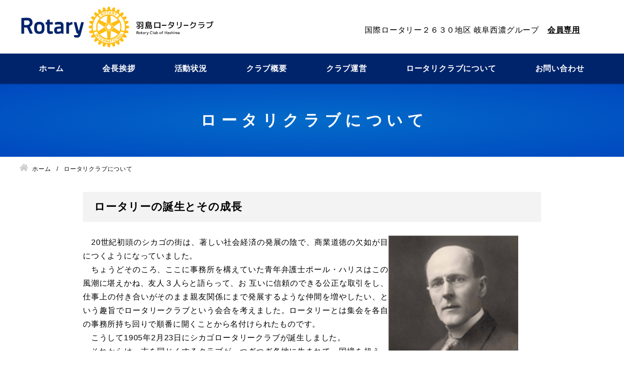

--- FILE ---
content_type: text/html; charset=UTF-8
request_url: https://hashimarc.com/rotary-club/
body_size: 12252
content:
<!DOCTYPE html>
<html lang="ja">
<head>


<!-- Global site tag (gtag.js) - Google Analytics -->
<script async src="https://www.googletagmanager.com/gtag/js?id=G-86410S1E8D"></script>
<script>
  window.dataLayer = window.dataLayer || [];
  function gtag(){dataLayer.push(arguments);}
  gtag('js', new Date());

  gtag('config', 'G-86410S1E8D');
</script><meta charset="utf-8">
<meta name="viewport" content="width=device-width, initial-scale=1.0">
<meta name="format-detection" content="telephone=no">



<meta name="description" content="">
<meta name="keywords" content="">
<meta name="thumbnail" content="https://hashimarc.com/wp-content/uploads/top002.jpg">
<meta property="og:url" content="https://hashimarc.com/rotary-club/">
<meta property="og:type" content="article">
<meta property="og:title" content="ロータリクラブについて">
<meta property="og:description" content="">
<meta property="og:site_name" content="羽島ロータリークラブ">
<meta property="og:image" content="https://hashimarc.com/wp-content/uploads/top002.jpg">
<meta property="fb:app_id" content="">
<meta property="fb:admins" content="">
<meta name="twitter:card" content="summary_large_image">
<meta name="twitter:site" content="@">
<link rel="canonical" href="https://hashimarc.com/rotary-club/">

<script data-cfasync="false" data-no-defer="1" data-no-minify="1" data-no-optimize="1">var ewww_webp_supported=!1;function check_webp_feature(A,e){var w;e=void 0!==e?e:function(){},ewww_webp_supported?e(ewww_webp_supported):((w=new Image).onload=function(){ewww_webp_supported=0<w.width&&0<w.height,e&&e(ewww_webp_supported)},w.onerror=function(){e&&e(!1)},w.src="data:image/webp;base64,"+{alpha:"UklGRkoAAABXRUJQVlA4WAoAAAAQAAAAAAAAAAAAQUxQSAwAAAARBxAR/Q9ERP8DAABWUDggGAAAABQBAJ0BKgEAAQAAAP4AAA3AAP7mtQAAAA=="}[A])}check_webp_feature("alpha");</script><script data-cfasync="false" data-no-defer="1" data-no-minify="1" data-no-optimize="1">var Arrive=function(c,w){"use strict";if(c.MutationObserver&&"undefined"!=typeof HTMLElement){var r,a=0,u=(r=HTMLElement.prototype.matches||HTMLElement.prototype.webkitMatchesSelector||HTMLElement.prototype.mozMatchesSelector||HTMLElement.prototype.msMatchesSelector,{matchesSelector:function(e,t){return e instanceof HTMLElement&&r.call(e,t)},addMethod:function(e,t,r){var a=e[t];e[t]=function(){return r.length==arguments.length?r.apply(this,arguments):"function"==typeof a?a.apply(this,arguments):void 0}},callCallbacks:function(e,t){t&&t.options.onceOnly&&1==t.firedElems.length&&(e=[e[0]]);for(var r,a=0;r=e[a];a++)r&&r.callback&&r.callback.call(r.elem,r.elem);t&&t.options.onceOnly&&1==t.firedElems.length&&t.me.unbindEventWithSelectorAndCallback.call(t.target,t.selector,t.callback)},checkChildNodesRecursively:function(e,t,r,a){for(var i,n=0;i=e[n];n++)r(i,t,a)&&a.push({callback:t.callback,elem:i}),0<i.childNodes.length&&u.checkChildNodesRecursively(i.childNodes,t,r,a)},mergeArrays:function(e,t){var r,a={};for(r in e)e.hasOwnProperty(r)&&(a[r]=e[r]);for(r in t)t.hasOwnProperty(r)&&(a[r]=t[r]);return a},toElementsArray:function(e){return e=void 0!==e&&("number"!=typeof e.length||e===c)?[e]:e}}),e=(l.prototype.addEvent=function(e,t,r,a){a={target:e,selector:t,options:r,callback:a,firedElems:[]};return this._beforeAdding&&this._beforeAdding(a),this._eventsBucket.push(a),a},l.prototype.removeEvent=function(e){for(var t,r=this._eventsBucket.length-1;t=this._eventsBucket[r];r--)e(t)&&(this._beforeRemoving&&this._beforeRemoving(t),(t=this._eventsBucket.splice(r,1))&&t.length&&(t[0].callback=null))},l.prototype.beforeAdding=function(e){this._beforeAdding=e},l.prototype.beforeRemoving=function(e){this._beforeRemoving=e},l),t=function(i,n){var o=new e,l=this,s={fireOnAttributesModification:!1};return o.beforeAdding(function(t){var e=t.target;e!==c.document&&e!==c||(e=document.getElementsByTagName("html")[0]);var r=new MutationObserver(function(e){n.call(this,e,t)}),a=i(t.options);r.observe(e,a),t.observer=r,t.me=l}),o.beforeRemoving(function(e){e.observer.disconnect()}),this.bindEvent=function(e,t,r){t=u.mergeArrays(s,t);for(var a=u.toElementsArray(this),i=0;i<a.length;i++)o.addEvent(a[i],e,t,r)},this.unbindEvent=function(){var r=u.toElementsArray(this);o.removeEvent(function(e){for(var t=0;t<r.length;t++)if(this===w||e.target===r[t])return!0;return!1})},this.unbindEventWithSelectorOrCallback=function(r){var a=u.toElementsArray(this),i=r,e="function"==typeof r?function(e){for(var t=0;t<a.length;t++)if((this===w||e.target===a[t])&&e.callback===i)return!0;return!1}:function(e){for(var t=0;t<a.length;t++)if((this===w||e.target===a[t])&&e.selector===r)return!0;return!1};o.removeEvent(e)},this.unbindEventWithSelectorAndCallback=function(r,a){var i=u.toElementsArray(this);o.removeEvent(function(e){for(var t=0;t<i.length;t++)if((this===w||e.target===i[t])&&e.selector===r&&e.callback===a)return!0;return!1})},this},i=new function(){var s={fireOnAttributesModification:!1,onceOnly:!1,existing:!1};function n(e,t,r){return!(!u.matchesSelector(e,t.selector)||(e._id===w&&(e._id=a++),-1!=t.firedElems.indexOf(e._id)))&&(t.firedElems.push(e._id),!0)}var c=(i=new t(function(e){var t={attributes:!1,childList:!0,subtree:!0};return e.fireOnAttributesModification&&(t.attributes=!0),t},function(e,i){e.forEach(function(e){var t=e.addedNodes,r=e.target,a=[];null!==t&&0<t.length?u.checkChildNodesRecursively(t,i,n,a):"attributes"===e.type&&n(r,i)&&a.push({callback:i.callback,elem:r}),u.callCallbacks(a,i)})})).bindEvent;return i.bindEvent=function(e,t,r){t=void 0===r?(r=t,s):u.mergeArrays(s,t);var a=u.toElementsArray(this);if(t.existing){for(var i=[],n=0;n<a.length;n++)for(var o=a[n].querySelectorAll(e),l=0;l<o.length;l++)i.push({callback:r,elem:o[l]});if(t.onceOnly&&i.length)return r.call(i[0].elem,i[0].elem);setTimeout(u.callCallbacks,1,i)}c.call(this,e,t,r)},i},o=new function(){var a={};function i(e,t){return u.matchesSelector(e,t.selector)}var n=(o=new t(function(){return{childList:!0,subtree:!0}},function(e,r){e.forEach(function(e){var t=e.removedNodes,e=[];null!==t&&0<t.length&&u.checkChildNodesRecursively(t,r,i,e),u.callCallbacks(e,r)})})).bindEvent;return o.bindEvent=function(e,t,r){t=void 0===r?(r=t,a):u.mergeArrays(a,t),n.call(this,e,t,r)},o};d(HTMLElement.prototype),d(NodeList.prototype),d(HTMLCollection.prototype),d(HTMLDocument.prototype),d(Window.prototype);var n={};return s(i,n,"unbindAllArrive"),s(o,n,"unbindAllLeave"),n}function l(){this._eventsBucket=[],this._beforeAdding=null,this._beforeRemoving=null}function s(e,t,r){u.addMethod(t,r,e.unbindEvent),u.addMethod(t,r,e.unbindEventWithSelectorOrCallback),u.addMethod(t,r,e.unbindEventWithSelectorAndCallback)}function d(e){e.arrive=i.bindEvent,s(i,e,"unbindArrive"),e.leave=o.bindEvent,s(o,e,"unbindLeave")}}(window,void 0),ewww_webp_supported=!1;function check_webp_feature(e,t){var r;ewww_webp_supported?t(ewww_webp_supported):((r=new Image).onload=function(){ewww_webp_supported=0<r.width&&0<r.height,t(ewww_webp_supported)},r.onerror=function(){t(!1)},r.src="data:image/webp;base64,"+{alpha:"UklGRkoAAABXRUJQVlA4WAoAAAAQAAAAAAAAAAAAQUxQSAwAAAARBxAR/Q9ERP8DAABWUDggGAAAABQBAJ0BKgEAAQAAAP4AAA3AAP7mtQAAAA==",animation:"UklGRlIAAABXRUJQVlA4WAoAAAASAAAAAAAAAAAAQU5JTQYAAAD/////AABBTk1GJgAAAAAAAAAAAAAAAAAAAGQAAABWUDhMDQAAAC8AAAAQBxAREYiI/gcA"}[e])}function ewwwLoadImages(e){if(e){for(var t=document.querySelectorAll(".batch-image img, .image-wrapper a, .ngg-pro-masonry-item a, .ngg-galleria-offscreen-seo-wrapper a"),r=0,a=t.length;r<a;r++)ewwwAttr(t[r],"data-src",t[r].getAttribute("data-webp")),ewwwAttr(t[r],"data-thumbnail",t[r].getAttribute("data-webp-thumbnail"));for(var i=document.querySelectorAll("div.woocommerce-product-gallery__image"),r=0,a=i.length;r<a;r++)ewwwAttr(i[r],"data-thumb",i[r].getAttribute("data-webp-thumb"))}for(var n=document.querySelectorAll("video"),r=0,a=n.length;r<a;r++)ewwwAttr(n[r],"poster",e?n[r].getAttribute("data-poster-webp"):n[r].getAttribute("data-poster-image"));for(var o,l=document.querySelectorAll("img.ewww_webp_lazy_load"),r=0,a=l.length;r<a;r++)e&&(ewwwAttr(l[r],"data-lazy-srcset",l[r].getAttribute("data-lazy-srcset-webp")),ewwwAttr(l[r],"data-srcset",l[r].getAttribute("data-srcset-webp")),ewwwAttr(l[r],"data-lazy-src",l[r].getAttribute("data-lazy-src-webp")),ewwwAttr(l[r],"data-src",l[r].getAttribute("data-src-webp")),ewwwAttr(l[r],"data-orig-file",l[r].getAttribute("data-webp-orig-file")),ewwwAttr(l[r],"data-medium-file",l[r].getAttribute("data-webp-medium-file")),ewwwAttr(l[r],"data-large-file",l[r].getAttribute("data-webp-large-file")),null!=(o=l[r].getAttribute("srcset"))&&!1!==o&&o.includes("R0lGOD")&&ewwwAttr(l[r],"src",l[r].getAttribute("data-lazy-src-webp"))),l[r].className=l[r].className.replace(/\bewww_webp_lazy_load\b/,"");for(var s=document.querySelectorAll(".ewww_webp"),r=0,a=s.length;r<a;r++)e?(ewwwAttr(s[r],"srcset",s[r].getAttribute("data-srcset-webp")),ewwwAttr(s[r],"src",s[r].getAttribute("data-src-webp")),ewwwAttr(s[r],"data-orig-file",s[r].getAttribute("data-webp-orig-file")),ewwwAttr(s[r],"data-medium-file",s[r].getAttribute("data-webp-medium-file")),ewwwAttr(s[r],"data-large-file",s[r].getAttribute("data-webp-large-file")),ewwwAttr(s[r],"data-large_image",s[r].getAttribute("data-webp-large_image")),ewwwAttr(s[r],"data-src",s[r].getAttribute("data-webp-src"))):(ewwwAttr(s[r],"srcset",s[r].getAttribute("data-srcset-img")),ewwwAttr(s[r],"src",s[r].getAttribute("data-src-img"))),s[r].className=s[r].className.replace(/\bewww_webp\b/,"ewww_webp_loaded");window.jQuery&&jQuery.fn.isotope&&jQuery.fn.imagesLoaded&&(jQuery(".fusion-posts-container-infinite").imagesLoaded(function(){jQuery(".fusion-posts-container-infinite").hasClass("isotope")&&jQuery(".fusion-posts-container-infinite").isotope()}),jQuery(".fusion-portfolio:not(.fusion-recent-works) .fusion-portfolio-wrapper").imagesLoaded(function(){jQuery(".fusion-portfolio:not(.fusion-recent-works) .fusion-portfolio-wrapper").isotope()}))}function ewwwWebPInit(e){ewwwLoadImages(e),ewwwNggLoadGalleries(e),document.arrive(".ewww_webp",function(){ewwwLoadImages(e)}),document.arrive(".ewww_webp_lazy_load",function(){ewwwLoadImages(e)}),document.arrive("videos",function(){ewwwLoadImages(e)}),"loading"==document.readyState?document.addEventListener("DOMContentLoaded",ewwwJSONParserInit):("undefined"!=typeof galleries&&ewwwNggParseGalleries(e),ewwwWooParseVariations(e))}function ewwwAttr(e,t,r){null!=r&&!1!==r&&e.setAttribute(t,r)}function ewwwJSONParserInit(){"undefined"!=typeof galleries&&check_webp_feature("alpha",ewwwNggParseGalleries),check_webp_feature("alpha",ewwwWooParseVariations)}function ewwwWooParseVariations(e){if(e)for(var t=document.querySelectorAll("form.variations_form"),r=0,a=t.length;r<a;r++){var i=t[r].getAttribute("data-product_variations"),n=!1;try{for(var o in i=JSON.parse(i))void 0!==i[o]&&void 0!==i[o].image&&(void 0!==i[o].image.src_webp&&(i[o].image.src=i[o].image.src_webp,n=!0),void 0!==i[o].image.srcset_webp&&(i[o].image.srcset=i[o].image.srcset_webp,n=!0),void 0!==i[o].image.full_src_webp&&(i[o].image.full_src=i[o].image.full_src_webp,n=!0),void 0!==i[o].image.gallery_thumbnail_src_webp&&(i[o].image.gallery_thumbnail_src=i[o].image.gallery_thumbnail_src_webp,n=!0),void 0!==i[o].image.thumb_src_webp&&(i[o].image.thumb_src=i[o].image.thumb_src_webp,n=!0));n&&ewwwAttr(t[r],"data-product_variations",JSON.stringify(i))}catch(e){}}}function ewwwNggParseGalleries(e){if(e)for(var t in galleries){var r=galleries[t];galleries[t].images_list=ewwwNggParseImageList(r.images_list)}}function ewwwNggLoadGalleries(e){e&&document.addEventListener("ngg.galleria.themeadded",function(e,t){window.ngg_galleria._create_backup=window.ngg_galleria.create,window.ngg_galleria.create=function(e,t){var r=$(e).data("id");return galleries["gallery_"+r].images_list=ewwwNggParseImageList(galleries["gallery_"+r].images_list),window.ngg_galleria._create_backup(e,t)}})}function ewwwNggParseImageList(e){for(var t in e){var r=e[t];if(void 0!==r["image-webp"]&&(e[t].image=r["image-webp"],delete e[t]["image-webp"]),void 0!==r["thumb-webp"]&&(e[t].thumb=r["thumb-webp"],delete e[t]["thumb-webp"]),void 0!==r.full_image_webp&&(e[t].full_image=r.full_image_webp,delete e[t].full_image_webp),void 0!==r.srcsets)for(var a in r.srcsets)nggSrcset=r.srcsets[a],void 0!==r.srcsets[a+"-webp"]&&(e[t].srcsets[a]=r.srcsets[a+"-webp"],delete e[t].srcsets[a+"-webp"]);if(void 0!==r.full_srcsets)for(var i in r.full_srcsets)nggFSrcset=r.full_srcsets[i],void 0!==r.full_srcsets[i+"-webp"]&&(e[t].full_srcsets[i]=r.full_srcsets[i+"-webp"],delete e[t].full_srcsets[i+"-webp"])}return e}check_webp_feature("alpha",ewwwWebPInit);</script>
		<!-- All in One SEO 4.8.9 - aioseo.com -->
		<title>ロータリクラブについて | 羽島ロータリークラブ</title>
	<meta name="robots" content="max-image-preview:large" />
	<link rel="canonical" href="https://hashimarc.com/rotary-club/" />
	<meta name="generator" content="All in One SEO (AIOSEO) 4.8.9" />
		<meta property="og:locale" content="ja_JP" />
		<meta property="og:site_name" content="羽島ロータリークラブ |" />
		<meta property="og:type" content="article" />
		<meta property="og:title" content="ロータリクラブについて | 羽島ロータリークラブ" />
		<meta property="og:url" content="https://hashimarc.com/rotary-club/" />
		<meta property="article:published_time" content="2021-10-19T00:18:48+00:00" />
		<meta property="article:modified_time" content="2022-02-01T07:45:03+00:00" />
		<meta name="twitter:card" content="summary" />
		<meta name="twitter:title" content="ロータリクラブについて | 羽島ロータリークラブ" />
		<script type="application/ld+json" class="aioseo-schema">
			{"@context":"https:\/\/schema.org","@graph":[{"@type":"BreadcrumbList","@id":"https:\/\/hashimarc.com\/rotary-club\/#breadcrumblist","itemListElement":[{"@type":"ListItem","@id":"https:\/\/hashimarc.com#listItem","position":1,"name":"\u30db\u30fc\u30e0","item":"https:\/\/hashimarc.com","nextItem":{"@type":"ListItem","@id":"https:\/\/hashimarc.com\/rotary-club\/#listItem","name":"\u30ed\u30fc\u30bf\u30ea\u30af\u30e9\u30d6\u306b\u3064\u3044\u3066"}},{"@type":"ListItem","@id":"https:\/\/hashimarc.com\/rotary-club\/#listItem","position":2,"name":"\u30ed\u30fc\u30bf\u30ea\u30af\u30e9\u30d6\u306b\u3064\u3044\u3066","previousItem":{"@type":"ListItem","@id":"https:\/\/hashimarc.com#listItem","name":"\u30db\u30fc\u30e0"}}]},{"@type":"Organization","@id":"https:\/\/hashimarc.com\/#organization","name":"\u7fbd\u5cf6\u30ed\u30fc\u30bf\u30ea\u30fc\u30af\u30e9\u30d6","url":"https:\/\/hashimarc.com\/"},{"@type":"WebPage","@id":"https:\/\/hashimarc.com\/rotary-club\/#webpage","url":"https:\/\/hashimarc.com\/rotary-club\/","name":"\u30ed\u30fc\u30bf\u30ea\u30af\u30e9\u30d6\u306b\u3064\u3044\u3066 | \u7fbd\u5cf6\u30ed\u30fc\u30bf\u30ea\u30fc\u30af\u30e9\u30d6","inLanguage":"ja","isPartOf":{"@id":"https:\/\/hashimarc.com\/#website"},"breadcrumb":{"@id":"https:\/\/hashimarc.com\/rotary-club\/#breadcrumblist"},"datePublished":"2021-10-19T09:18:48+09:00","dateModified":"2022-02-01T16:45:03+09:00"},{"@type":"WebSite","@id":"https:\/\/hashimarc.com\/#website","url":"https:\/\/hashimarc.com\/","name":"\u7fbd\u5cf6\u30ed\u30fc\u30bf\u30ea\u30fc\u30af\u30e9\u30d6","inLanguage":"ja","publisher":{"@id":"https:\/\/hashimarc.com\/#organization"}}]}
		</script>
		<!-- All in One SEO -->

<link rel='stylesheet' id='wp-block-library-css' href='https://hashimarc.com/wp-includes/css/dist/block-library/style.min.css' type='text/css' media='all'>
<style id='classic-theme-styles-inline-css' type='text/css'>
/*! This file is auto-generated */
.wp-block-button__link{color:#fff;background-color:#32373c;border-radius:9999px;box-shadow:none;text-decoration:none;padding:calc(.667em + 2px) calc(1.333em + 2px);font-size:1.125em}.wp-block-file__button{background:#32373c;color:#fff;text-decoration:none}
</style>
<style id='global-styles-inline-css' type='text/css'>
:root{--wp--preset--aspect-ratio--square: 1;--wp--preset--aspect-ratio--4-3: 4/3;--wp--preset--aspect-ratio--3-4: 3/4;--wp--preset--aspect-ratio--3-2: 3/2;--wp--preset--aspect-ratio--2-3: 2/3;--wp--preset--aspect-ratio--16-9: 16/9;--wp--preset--aspect-ratio--9-16: 9/16;--wp--preset--color--black: #000000;--wp--preset--color--cyan-bluish-gray: #abb8c3;--wp--preset--color--white: #ffffff;--wp--preset--color--pale-pink: #f78da7;--wp--preset--color--vivid-red: #cf2e2e;--wp--preset--color--luminous-vivid-orange: #ff6900;--wp--preset--color--luminous-vivid-amber: #fcb900;--wp--preset--color--light-green-cyan: #7bdcb5;--wp--preset--color--vivid-green-cyan: #00d084;--wp--preset--color--pale-cyan-blue: #8ed1fc;--wp--preset--color--vivid-cyan-blue: #0693e3;--wp--preset--color--vivid-purple: #9b51e0;--wp--preset--gradient--vivid-cyan-blue-to-vivid-purple: linear-gradient(135deg,rgba(6,147,227,1) 0%,rgb(155,81,224) 100%);--wp--preset--gradient--light-green-cyan-to-vivid-green-cyan: linear-gradient(135deg,rgb(122,220,180) 0%,rgb(0,208,130) 100%);--wp--preset--gradient--luminous-vivid-amber-to-luminous-vivid-orange: linear-gradient(135deg,rgba(252,185,0,1) 0%,rgba(255,105,0,1) 100%);--wp--preset--gradient--luminous-vivid-orange-to-vivid-red: linear-gradient(135deg,rgba(255,105,0,1) 0%,rgb(207,46,46) 100%);--wp--preset--gradient--very-light-gray-to-cyan-bluish-gray: linear-gradient(135deg,rgb(238,238,238) 0%,rgb(169,184,195) 100%);--wp--preset--gradient--cool-to-warm-spectrum: linear-gradient(135deg,rgb(74,234,220) 0%,rgb(151,120,209) 20%,rgb(207,42,186) 40%,rgb(238,44,130) 60%,rgb(251,105,98) 80%,rgb(254,248,76) 100%);--wp--preset--gradient--blush-light-purple: linear-gradient(135deg,rgb(255,206,236) 0%,rgb(152,150,240) 100%);--wp--preset--gradient--blush-bordeaux: linear-gradient(135deg,rgb(254,205,165) 0%,rgb(254,45,45) 50%,rgb(107,0,62) 100%);--wp--preset--gradient--luminous-dusk: linear-gradient(135deg,rgb(255,203,112) 0%,rgb(199,81,192) 50%,rgb(65,88,208) 100%);--wp--preset--gradient--pale-ocean: linear-gradient(135deg,rgb(255,245,203) 0%,rgb(182,227,212) 50%,rgb(51,167,181) 100%);--wp--preset--gradient--electric-grass: linear-gradient(135deg,rgb(202,248,128) 0%,rgb(113,206,126) 100%);--wp--preset--gradient--midnight: linear-gradient(135deg,rgb(2,3,129) 0%,rgb(40,116,252) 100%);--wp--preset--font-size--small: 13px;--wp--preset--font-size--medium: 20px;--wp--preset--font-size--large: 36px;--wp--preset--font-size--x-large: 42px;--wp--preset--spacing--20: 0.44rem;--wp--preset--spacing--30: 0.67rem;--wp--preset--spacing--40: 1rem;--wp--preset--spacing--50: 1.5rem;--wp--preset--spacing--60: 2.25rem;--wp--preset--spacing--70: 3.38rem;--wp--preset--spacing--80: 5.06rem;--wp--preset--shadow--natural: 6px 6px 9px rgba(0, 0, 0, 0.2);--wp--preset--shadow--deep: 12px 12px 50px rgba(0, 0, 0, 0.4);--wp--preset--shadow--sharp: 6px 6px 0px rgba(0, 0, 0, 0.2);--wp--preset--shadow--outlined: 6px 6px 0px -3px rgba(255, 255, 255, 1), 6px 6px rgba(0, 0, 0, 1);--wp--preset--shadow--crisp: 6px 6px 0px rgba(0, 0, 0, 1);}:where(.is-layout-flex){gap: 0.5em;}:where(.is-layout-grid){gap: 0.5em;}body .is-layout-flex{display: flex;}.is-layout-flex{flex-wrap: wrap;align-items: center;}.is-layout-flex > :is(*, div){margin: 0;}body .is-layout-grid{display: grid;}.is-layout-grid > :is(*, div){margin: 0;}:where(.wp-block-columns.is-layout-flex){gap: 2em;}:where(.wp-block-columns.is-layout-grid){gap: 2em;}:where(.wp-block-post-template.is-layout-flex){gap: 1.25em;}:where(.wp-block-post-template.is-layout-grid){gap: 1.25em;}.has-black-color{color: var(--wp--preset--color--black) !important;}.has-cyan-bluish-gray-color{color: var(--wp--preset--color--cyan-bluish-gray) !important;}.has-white-color{color: var(--wp--preset--color--white) !important;}.has-pale-pink-color{color: var(--wp--preset--color--pale-pink) !important;}.has-vivid-red-color{color: var(--wp--preset--color--vivid-red) !important;}.has-luminous-vivid-orange-color{color: var(--wp--preset--color--luminous-vivid-orange) !important;}.has-luminous-vivid-amber-color{color: var(--wp--preset--color--luminous-vivid-amber) !important;}.has-light-green-cyan-color{color: var(--wp--preset--color--light-green-cyan) !important;}.has-vivid-green-cyan-color{color: var(--wp--preset--color--vivid-green-cyan) !important;}.has-pale-cyan-blue-color{color: var(--wp--preset--color--pale-cyan-blue) !important;}.has-vivid-cyan-blue-color{color: var(--wp--preset--color--vivid-cyan-blue) !important;}.has-vivid-purple-color{color: var(--wp--preset--color--vivid-purple) !important;}.has-black-background-color{background-color: var(--wp--preset--color--black) !important;}.has-cyan-bluish-gray-background-color{background-color: var(--wp--preset--color--cyan-bluish-gray) !important;}.has-white-background-color{background-color: var(--wp--preset--color--white) !important;}.has-pale-pink-background-color{background-color: var(--wp--preset--color--pale-pink) !important;}.has-vivid-red-background-color{background-color: var(--wp--preset--color--vivid-red) !important;}.has-luminous-vivid-orange-background-color{background-color: var(--wp--preset--color--luminous-vivid-orange) !important;}.has-luminous-vivid-amber-background-color{background-color: var(--wp--preset--color--luminous-vivid-amber) !important;}.has-light-green-cyan-background-color{background-color: var(--wp--preset--color--light-green-cyan) !important;}.has-vivid-green-cyan-background-color{background-color: var(--wp--preset--color--vivid-green-cyan) !important;}.has-pale-cyan-blue-background-color{background-color: var(--wp--preset--color--pale-cyan-blue) !important;}.has-vivid-cyan-blue-background-color{background-color: var(--wp--preset--color--vivid-cyan-blue) !important;}.has-vivid-purple-background-color{background-color: var(--wp--preset--color--vivid-purple) !important;}.has-black-border-color{border-color: var(--wp--preset--color--black) !important;}.has-cyan-bluish-gray-border-color{border-color: var(--wp--preset--color--cyan-bluish-gray) !important;}.has-white-border-color{border-color: var(--wp--preset--color--white) !important;}.has-pale-pink-border-color{border-color: var(--wp--preset--color--pale-pink) !important;}.has-vivid-red-border-color{border-color: var(--wp--preset--color--vivid-red) !important;}.has-luminous-vivid-orange-border-color{border-color: var(--wp--preset--color--luminous-vivid-orange) !important;}.has-luminous-vivid-amber-border-color{border-color: var(--wp--preset--color--luminous-vivid-amber) !important;}.has-light-green-cyan-border-color{border-color: var(--wp--preset--color--light-green-cyan) !important;}.has-vivid-green-cyan-border-color{border-color: var(--wp--preset--color--vivid-green-cyan) !important;}.has-pale-cyan-blue-border-color{border-color: var(--wp--preset--color--pale-cyan-blue) !important;}.has-vivid-cyan-blue-border-color{border-color: var(--wp--preset--color--vivid-cyan-blue) !important;}.has-vivid-purple-border-color{border-color: var(--wp--preset--color--vivid-purple) !important;}.has-vivid-cyan-blue-to-vivid-purple-gradient-background{background: var(--wp--preset--gradient--vivid-cyan-blue-to-vivid-purple) !important;}.has-light-green-cyan-to-vivid-green-cyan-gradient-background{background: var(--wp--preset--gradient--light-green-cyan-to-vivid-green-cyan) !important;}.has-luminous-vivid-amber-to-luminous-vivid-orange-gradient-background{background: var(--wp--preset--gradient--luminous-vivid-amber-to-luminous-vivid-orange) !important;}.has-luminous-vivid-orange-to-vivid-red-gradient-background{background: var(--wp--preset--gradient--luminous-vivid-orange-to-vivid-red) !important;}.has-very-light-gray-to-cyan-bluish-gray-gradient-background{background: var(--wp--preset--gradient--very-light-gray-to-cyan-bluish-gray) !important;}.has-cool-to-warm-spectrum-gradient-background{background: var(--wp--preset--gradient--cool-to-warm-spectrum) !important;}.has-blush-light-purple-gradient-background{background: var(--wp--preset--gradient--blush-light-purple) !important;}.has-blush-bordeaux-gradient-background{background: var(--wp--preset--gradient--blush-bordeaux) !important;}.has-luminous-dusk-gradient-background{background: var(--wp--preset--gradient--luminous-dusk) !important;}.has-pale-ocean-gradient-background{background: var(--wp--preset--gradient--pale-ocean) !important;}.has-electric-grass-gradient-background{background: var(--wp--preset--gradient--electric-grass) !important;}.has-midnight-gradient-background{background: var(--wp--preset--gradient--midnight) !important;}.has-small-font-size{font-size: var(--wp--preset--font-size--small) !important;}.has-medium-font-size{font-size: var(--wp--preset--font-size--medium) !important;}.has-large-font-size{font-size: var(--wp--preset--font-size--large) !important;}.has-x-large-font-size{font-size: var(--wp--preset--font-size--x-large) !important;}
:where(.wp-block-post-template.is-layout-flex){gap: 1.25em;}:where(.wp-block-post-template.is-layout-grid){gap: 1.25em;}
:where(.wp-block-columns.is-layout-flex){gap: 2em;}:where(.wp-block-columns.is-layout-grid){gap: 2em;}
:root :where(.wp-block-pullquote){font-size: 1.5em;line-height: 1.6;}
</style>
<link rel='stylesheet' id='wp-members-css' href='https://hashimarc.com/wp-content/plugins/wp-members/assets/css/forms/generic-no-float.min.css?ver=3.5.4.3' type='text/css' media='all'>
<link rel='stylesheet' id='style-css' href='https://hashimarc.com/wp-content/themes/amnk/style.css?202210071146' type='text/css' media='all'>
<script type="text/javascript" src="https://hashimarc.com/wp-includes/js/jquery/jquery.min.js?ver=3.7.1" id="jquery-core-js"></script>
<noscript><style>.lazyload[data-src]{display:none !important;}</style></noscript><style>.lazyload{background-image:none !important;}.lazyload:before{background-image:none !important;}</style><link rel="icon" href="https://hashimarc.com/wp-content/uploads/cropped-logo-32x32.png" sizes="32x32" />
<link rel="icon" href="https://hashimarc.com/wp-content/uploads/cropped-logo-192x192.png" sizes="192x192" />
<link rel="apple-touch-icon" href="https://hashimarc.com/wp-content/uploads/cropped-logo-180x180.png" />
<meta name="msapplication-TileImage" content="https://hashimarc.com/wp-content/uploads/cropped-logo-270x270.png" />
<script type="application/ld+json">
{
  "@context": "http://schema.org",
  "@type": "Organization",
  "name": "羽島ロータリークラブ",
  "url": "https://hashimarc.com",
  "logo": "https://hashimarc.com/wp-content/uploads/logo.png",
  "contactPoint": {
    "@type": "ContactPoint",
    "telephone": "+81-",
    "faxNumber": "+81-",
    "contactType": "customer support",
    "areaServed": "JP",
    "availableLanguage": "Japanese"
    },
  "location": {
    "@type": "Place",
    "name": "羽島ロータリークラブ",
    "address": {
      "@type": "PostalAddress",
      "addressCountry": "JP",
      "postalCode": "501-6241",
      "addressRegion": "岐阜県",
      "addressLocality": "羽島市",
      "streetAddress": "羽島市竹鼻町17-3 羽島市役所北庁舎2F"
      }
    }
}
</script>
	
<PageMap>
	<DataObject type="thumbnail">
		<Attribute name="src" value=""/>
		<Attribute name="width" value="100"/>
		<Attribute name="height" value="130"/>
	</DataObject>
</PageMap>
<meta name="thumbnail" content="" />
<link href="https://fonts.googleapis.com/css2?family=Fjalla+One&display=swap" rel="stylesheet">

</head>

	
<body id="top"  class='rotary-club'>
<script data-cfasync="false" data-no-defer="1" data-no-minify="1" data-no-optimize="1">if(typeof ewww_webp_supported==="undefined"){var ewww_webp_supported=!1}if(ewww_webp_supported){document.body.classList.add("webp-support")}</script>




<header id="js-header" class="header fullWidth">
	<div id="js-nav-drawer" class="nav-drawer">
		<div class="contents">
			<div class="inner-header">
				<div class="wrap-logo">
					<a class="logo" href="https://hashimarc.com">
						<img src="[data-uri]" alt="羽島ロータリークラブ" data-src="https://hashimarc.com/wp-content/uploads/logo.png" decoding="async" class="lazyload ewww_webp_lazy_load" data-eio-rwidth="694" data-eio-rheight="156" data-src-webp="https://hashimarc.com/wp-content/uploads/logo.png.webp"><noscript><img src="https://hashimarc.com/wp-content/uploads/logo.png" alt="羽島ロータリークラブ" data-eio="l"></noscript>
					</a>

					<div class="head-header">
						<p></p>					</div>
				</div>

				<div class="wrap-tel-header">
					<p>国際ロータリー２６３０地区 岐阜西濃グループ　<a class="pc" style="font-weight:bold;text-decoration:underline;" href="memberonly">会員専用</a></p>
				
				</div>

			</div>
		</div>

		<div class="">
			<ul class="list-sp-menu">
			
			
				
			</ul>

			<input id="nav-input" class="nav-unshown" type="checkbox">
			<label id="nav-open" class="nav-open" for="nav-input">
				<span></span>
				<span></span>
				<span></span>
			</label>
			<label id="nav-close" class="nav-unshown" for="nav-input"></label>
			<div id="nav-content" class="">
				<nav class="nav fullWidth">
					<div class="contents">
<ul class="global-nav"><li id="menu-item-319" class="menu-item menu-item-type-custom menu-item-object-custom"><a href="https://www.hashimarc.com/">ホーム</a></li>
<li id="menu-item-750" class="menu-item menu-item-type-post_type menu-item-object-page"><a href="https://hashimarc.com/greeting/">会長挨拶</a></li>
<li id="menu-item-747" class="menu-item menu-item-type-post_type menu-item-object-page"><a href="https://hashimarc.com/activity-status/">活動状況</a></li>
<li id="menu-item-749" class="menu-item menu-item-type-post_type menu-item-object-page"><a href="https://hashimarc.com/overview/">クラブ概要</a></li>
<li id="menu-item-748" class="menu-item menu-item-type-post_type menu-item-object-page"><a href="https://hashimarc.com/operation/">クラブ運営</a></li>
<li id="menu-item-746" class="menu-item menu-item-type-post_type menu-item-object-page current-menu-item page_item page-item-638 current_page_item"><a href="https://hashimarc.com/rotary-club/">ロータリクラブについて</a></li>
<li id="menu-item-751" class="menu-item menu-item-type-post_type menu-item-object-page"><a href="https://hashimarc.com/contact/">お問い合わせ</a></li>
</ul>


<ul class="drawer-nav"><li id="menu-item-784" class="menu-item menu-item-type-custom menu-item-object-custom"><a href="https://www.hashimarc.com/">ホーム</a></li>
<li id="menu-item-790" class="menu-item menu-item-type-post_type menu-item-object-page"><a href="https://hashimarc.com/greeting/">会長挨拶</a></li>
<li id="menu-item-786" class="menu-item menu-item-type-post_type menu-item-object-page"><a href="https://hashimarc.com/overview/">クラブ概要</a></li>
<li id="menu-item-787" class="menu-item menu-item-type-post_type menu-item-object-page"><a href="https://hashimarc.com/operation/">クラブ運営</a></li>
<li id="menu-item-788" class="menu-item menu-item-type-post_type menu-item-object-page"><a href="https://hashimarc.com/%e3%83%aa%e3%83%b3%e3%82%af%e9%9b%86/">リンク集</a></li>
<li id="menu-item-789" class="menu-item menu-item-type-post_type menu-item-object-page current-menu-item page_item page-item-638 current_page_item"><a href="https://hashimarc.com/rotary-club/">ロータリクラブについて</a></li>
<li id="menu-item-791" class="menu-item menu-item-type-post_type menu-item-object-page"><a href="https://hashimarc.com/activity-status/">活動状況</a></li>
<li id="menu-item-785" class="menu-item menu-item-type-post_type menu-item-object-page"><a href="https://hashimarc.com/contact/">お問い合わせ</a></li>
<li id="menu-item-802" class="menu-item menu-item-type-post_type menu-item-object-page"><a href="https://hashimarc.com/memberonly/">会員専用</a></li>
<li id="menu-item-126" class="menu-item menu-item-type-post_type menu-item-object-page"><a href="https://hashimarc.com/sitemap/">サイトマップ</a></li>
<li id="menu-item-127" class="menu-item menu-item-type-post_type menu-item-object-page"><a href="https://hashimarc.com/privacypolicy/">プライバシーポリシー</a></li>
</ul>




					</div>
				</nav>

				<label class="btn-close" for="nav-input">閉じる</label>
			</div>
		</div>
	</div>
</header>
<section>
	<div class="main-visual fullWidth">
		<div class="contents tb-contents">
			<h1 class="head-page attrTextBottom" data-text="Rotary-club">ロータリクラブについて</h1>
		</div>
	</div>

	<div class="wrap">
		<div class="contents tb-contents">
<ol class="breadcrumb" itemscope itemtype="http://schema.org/BreadcrumbList">
<li itemprop="itemListElement" itemscope itemtype="http://schema.org/ListItem">
<a href="https://hashimarc.com" itemprop="item">
<span itemprop="name">ホーム</span>
<meta itemprop="position" content="1">
</a>
</li>
<li itemprop="itemListElement" itemscope itemtype="http://schema.org/ListItem">
<span itemprop="name">ロータリクラブについて</span>
<meta itemprop="position" content="2">
</li>
</ol>
		</div>
		
		<div class="fullWidth">

			
			
			<div class="contents tb-contents wrap-1column-narrow">
					<section class="main-column main-columnc">
						
						
						
						
<!--サイトマップページに表示-->						
<!--サイトマップページに表示ここまで-->		
						

						

<h2 class="wp-block-heading" id="ロータリーの誕生とその成長">ロータリーの誕生とその成長</h2>



<div class="wp-block-columns is-layout-flex wp-container-core-columns-is-layout-1 wp-block-columns-is-layout-flex">
<div class="wp-block-column is-layout-flow wp-block-column-is-layout-flow" style="flex-basis:66.66%">
<p>　20世紀初頭のシカゴの街は、著しい社会経済の発展の陰で、商業道徳の欠如が目につくようになっていました。<br>　ちょうどそのころ、ここに事務所を構えていた青年弁護士ポール・ハリスはこの風潮に堪えかね、友人３人らと語らって、お 互いに信頼のできる公正な取引をし、仕事上の付き合いがそのまま親友関係にまで発展するような仲間を増やしたい、という趣旨でロータリークラブという会合を考えました。ロータリーとは集会を各自の事務所持ち回りで順番に開くことから名付けられたものです。<br>　こうして1905年2月23日にシカゴロータリークラブが誕生しました。<br>　それからは、志を同じくするクラブが、つぎつぎ各地に生まれて、国境を超え、今では200以上の国と地域に広がり、クラブ数34,578、会員総数1,185,074人（2013年7月1日RI公式発表） に達しています。<br>　そして、これら世界中のクラブの連合体を国際ロータリーと称します。<br>　このように、歴史的に見ても、ロータリとは職業倫理を重んずる実業人、専門職業人の集まりなのです。その組織が地球の隅々にまで拡大するにつれて、ロータリーは世界に目を開いて、幅広い奉仕活動を求められるようになり、現在は多方面にわたって多大の貢献をしています。</p>



<p></p>
</div>



<div class="wp-block-column is-layout-flow wp-block-column-is-layout-flow" style="flex-basis:33.33%">
<figure class="wp-block-image size-full is-resized"><img fetchpriority="high" decoding="async" src="[data-uri]" alt="" class="wp-image-923 lazyload ewww_webp_lazy_load" width="266" height="399"   data-src="https://www.hashimarc.com/wp-content/uploads/pic01.png" data-srcset="https://hashimarc.com/wp-content/uploads/pic01.png 150w, https://hashimarc.com/wp-content/uploads/pic01-43x64.png 43w" data-sizes="auto" data-eio-rwidth="266" data-eio-rheight="399" data-srcset-webp="https://hashimarc.com/wp-content/uploads/pic01.png.webp 150w, https://hashimarc.com/wp-content/uploads/pic01-43x64.png.webp 43w" /><noscript><img fetchpriority="high" decoding="async" src="https://www.hashimarc.com/wp-content/uploads/pic01.png" alt="" class="wp-image-923" width="266" height="399" srcset="https://hashimarc.com/wp-content/uploads/pic01.png 150w, https://hashimarc.com/wp-content/uploads/pic01-43x64.png 43w" sizes="(max-width: 266px) 100vw, 266px" data-eio="l" /></noscript></figure>
</div>
</div>



<h2 class="wp-block-heading" id="日本のロータリー">日本のロータリー</h2>



<div class="wp-block-columns is-layout-flex wp-container-core-columns-is-layout-2 wp-block-columns-is-layout-flex">
<div class="wp-block-column is-layout-flow wp-block-column-is-layout-flow" style="flex-basis:33.33%">
<figure class="wp-block-image size-full is-resized"><img decoding="async" src="[data-uri]" alt="" class="wp-image-925 lazyload ewww_webp_lazy_load" width="263" height="395"   data-src="https://www.hashimarc.com/wp-content/uploads/pic02.png" data-srcset="https://hashimarc.com/wp-content/uploads/pic02.png 150w, https://hashimarc.com/wp-content/uploads/pic02-43x64.png 43w" data-sizes="auto" data-eio-rwidth="263" data-eio-rheight="395" data-srcset-webp="https://hashimarc.com/wp-content/uploads/pic02.png.webp 150w, https://hashimarc.com/wp-content/uploads/pic02-43x64.png.webp 43w" /><noscript><img decoding="async" src="https://www.hashimarc.com/wp-content/uploads/pic02.png" alt="" class="wp-image-925" width="263" height="395" srcset="https://hashimarc.com/wp-content/uploads/pic02.png 150w, https://hashimarc.com/wp-content/uploads/pic02-43x64.png 43w" sizes="(max-width: 263px) 100vw, 263px" data-eio="l" /></noscript></figure>
</div>



<div class="wp-block-column is-layout-flow wp-block-column-is-layout-flow" style="flex-basis:66.66%">
<p>　わが国最初のロータリークラブは、1920(大正9年）年10月20日に創立された東京ロータリークラブで、翌1921年4月1日に、世界で855番目のクラブとして国際ロータリーに加盟が承認されました。<br>　日本でのロータリークラブ設立については、ポール・ハリスの片腕としてロータリーの組織をつくり、海外拡大に情熱的に取り組んだ初代事務総長チェスリー・ペリーと、創立の準備に奔走した米山梅吉、福島喜三次などの先輩の功を忘れることができません。<br>　その後、日本のロータリーは第2次世界大戦の波に洗われて、1940年に国際ロータリーから脱退します。戦後1949年3月になって、再び復帰加盟しますが、この時、復帰に尽力してくれたのが国際ロータリーの第3代事務総長ジョージ・ミーンズでした。<br>　その後の日本におけるロータリーの拡大発展は目覚ましいものがあります。ロータリー財団への貢献も抜群で、今や国際ロータリーにおける日本の地位は不動のものになりました。現在、日本全体でのクラブ数は2,282、会員数88,184人（2014年3月末現在）となっています。</p>
</div>
</div>



<h2 class="wp-block-heading" id="ロータリーの目的">ロータリーの目的</h2>



<div class="wp-block-columns is-layout-flex wp-container-core-columns-is-layout-3 wp-block-columns-is-layout-flex">
<div class="wp-block-column is-layout-flow wp-block-column-is-layout-flow" style="flex-basis:25%">
<figure class="wp-block-image size-full"><img decoding="async" width="172" height="172" src="[data-uri]" alt="" class="wp-image-928 lazyload ewww_webp_lazy_load"   data-src="https://www.hashimarc.com/wp-content/uploads/pic03.jpg" data-srcset="https://hashimarc.com/wp-content/uploads/pic03.jpg 172w, https://hashimarc.com/wp-content/uploads/pic03-150x150.jpg 150w, https://hashimarc.com/wp-content/uploads/pic03-64x64.jpg 64w" data-sizes="auto" data-eio-rwidth="172" data-eio-rheight="172" data-srcset-webp="https://hashimarc.com/wp-content/uploads/pic03.jpg.webp 172w, https://hashimarc.com/wp-content/uploads/pic03-150x150.jpg.webp 150w, https://hashimarc.com/wp-content/uploads/pic03-64x64.jpg.webp 64w" /><noscript><img decoding="async" width="172" height="172" src="https://www.hashimarc.com/wp-content/uploads/pic03.jpg" alt="" class="wp-image-928" srcset="https://hashimarc.com/wp-content/uploads/pic03.jpg 172w, https://hashimarc.com/wp-content/uploads/pic03-150x150.jpg 150w, https://hashimarc.com/wp-content/uploads/pic03-64x64.jpg 64w" sizes="(max-width: 172px) 100vw, 172px" data-eio="l" /></noscript></figure>
</div>



<div class="wp-block-column is-layout-flow wp-block-column-is-layout-flow" style="flex-basis:50%">
<h3 class="wp-block-heading" id="object-of-rotary">Object of Rotary</h3>



<p>ロータリーの目的は、意義ある事業の基礎として奉仕の理念を奨励し、これを育むことにある。具体的には、次の各項を奨励することにある。</p>
</div>



<div class="wp-block-column is-layout-flow wp-block-column-is-layout-flow" style="flex-basis:25%"></div>
</div>



<ol class="wp-block-list"><li>知り合いを広める事によって奉仕の機会とすること。</li><li>職業上の高い倫理基準を保ち、役立つ仕事はすべて価値あるものと認識し、社会に奉仕する機会としてロータリアン各自の職業を高潔なものにすること。</li><li>ロータリアン一人一人が、個人として、また事業および社会生活に於いて、日々、奉仕の理念を実践すること。</li><li>奉仕の理念で結ばれた職業人が、世界的ネットワークを通じて、国際理解、親善、平和を推進すること。</li></ol>



<h2 class="wp-block-heading" id="奉仕の理想">奉仕の理想</h2>



<h3 class="wp-block-heading" id="the-ideal-of-service">The Ideal of Service</h3>



<p>他人への思いやりは奉仕の基本である。他人への援助はその表現である。相共に欺かざる行為は奉仕の理想を構成する。奉仕の理想はクラブ、職業、社会、及び国際社会を通じてロータリークラブ及びロータリアンの活動において例証されるのである。</p>
						
						
				
				
				</section><!--1カラムナローmain-column-->
			</div><!--wrap-1column-narrow-->
						

			

		</div>
	</div>
</section>



<footer class="footer">
		<!--<div class="footer-contact fullWidth">
			<div class="contents tb-contents">
				<h3></h3>
				<p>羽島ロータリークラブへお気軽にご相談ください。</p>

				<div class="flexCenter">
					<a class="btn-archive" href="https://hashimarc.com/contact">お問い合わせはこちら</a>
				</div>

				<p>連絡先 TEL.<a class="tel" href="tel:"></a></p>
			</div>
		</div>-->

		<div class="footer-top fullWidth">
			<div class="contents tb-contents">
				<div class="inner-footer-top">
					<div class="box-info-footer">
						<a class="logo" href="https://hashimarc.com">

							<img src="[data-uri]" alt="羽島ロータリークラブ" data-src="https://hashimarc.com/wp-content/uploads/logo.png" decoding="async" class="lazyload ewww_webp_lazy_load" data-eio-rwidth="694" data-eio-rheight="156" data-src-webp="https://hashimarc.com/wp-content/uploads/logo.png.webp"><noscript><img src="https://hashimarc.com/wp-content/uploads/logo.png" alt="羽島ロータリークラブ" data-eio="l"></noscript>
						</a>
						<div>
							<dl class="info-footer">
									<dt>羽島ロータリークラブ</dt>
									<dd>〒501-6241<br>岐阜県羽島市羽島市竹鼻町17-3</dd>
							</dl>
						</div>
<!-- 						<ul class='list-contact'>
							<li><a class='btn-number attrTextLeft' data-text='TEL' href='tel:'></a></li>
							<li><span class='btn-number attrTextLeft' data-text='FAX'></span></li>
							<li><a class='btn-contact' href='https://hashimarc.com/contact'>お問い合わせ</a></li>
						</ul>
						 -->

					</div>



<!--<section class="footer-contents">
					<div class="wrap-footer-nav">
<ul class="footer-nav"><li id="menu-item-319" class="menu-item menu-item-type-custom menu-item-object-custom"><a href="https://www.hashimarc.com/">ホーム</a></li>
<li id="menu-item-750" class="menu-item menu-item-type-post_type menu-item-object-page"><a href="https://hashimarc.com/greeting/">会長挨拶</a></li>
<li id="menu-item-747" class="menu-item menu-item-type-post_type menu-item-object-page"><a href="https://hashimarc.com/activity-status/">活動状況</a></li>
<li id="menu-item-749" class="menu-item menu-item-type-post_type menu-item-object-page"><a href="https://hashimarc.com/overview/">クラブ概要</a></li>
<li id="menu-item-748" class="menu-item menu-item-type-post_type menu-item-object-page"><a href="https://hashimarc.com/operation/">クラブ運営</a></li>
<li id="menu-item-746" class="menu-item menu-item-type-post_type menu-item-object-page current-menu-item page_item page-item-638 current_page_item"><a href="https://hashimarc.com/rotary-club/">ロータリクラブについて</a></li>
<li id="menu-item-751" class="menu-item menu-item-type-post_type menu-item-object-page"><a href="https://hashimarc.com/contact/">お問い合わせ</a></li>
</ul><ul class="footer-nav"><li id="menu-item-319" class="menu-item menu-item-type-custom menu-item-object-custom"><a href="https://www.hashimarc.com/">ホーム</a></li>
<li id="menu-item-750" class="menu-item menu-item-type-post_type menu-item-object-page"><a href="https://hashimarc.com/greeting/">会長挨拶</a></li>
<li id="menu-item-747" class="menu-item menu-item-type-post_type menu-item-object-page"><a href="https://hashimarc.com/activity-status/">活動状況</a></li>
<li id="menu-item-749" class="menu-item menu-item-type-post_type menu-item-object-page"><a href="https://hashimarc.com/overview/">クラブ概要</a></li>
<li id="menu-item-748" class="menu-item menu-item-type-post_type menu-item-object-page"><a href="https://hashimarc.com/operation/">クラブ運営</a></li>
<li id="menu-item-746" class="menu-item menu-item-type-post_type menu-item-object-page current-menu-item page_item page-item-638 current_page_item"><a href="https://hashimarc.com/rotary-club/">ロータリクラブについて</a></li>
<li id="menu-item-751" class="menu-item menu-item-type-post_type menu-item-object-page"><a href="https://hashimarc.com/contact/">お問い合わせ</a></li>
</ul><ul class="footer-nav"><li id="menu-item-319" class="menu-item menu-item-type-custom menu-item-object-custom"><a href="https://www.hashimarc.com/">ホーム</a></li>
<li id="menu-item-750" class="menu-item menu-item-type-post_type menu-item-object-page"><a href="https://hashimarc.com/greeting/">会長挨拶</a></li>
<li id="menu-item-747" class="menu-item menu-item-type-post_type menu-item-object-page"><a href="https://hashimarc.com/activity-status/">活動状況</a></li>
<li id="menu-item-749" class="menu-item menu-item-type-post_type menu-item-object-page"><a href="https://hashimarc.com/overview/">クラブ概要</a></li>
<li id="menu-item-748" class="menu-item menu-item-type-post_type menu-item-object-page"><a href="https://hashimarc.com/operation/">クラブ運営</a></li>
<li id="menu-item-746" class="menu-item menu-item-type-post_type menu-item-object-page current-menu-item page_item page-item-638 current_page_item"><a href="https://hashimarc.com/rotary-club/">ロータリクラブについて</a></li>
<li id="menu-item-751" class="menu-item menu-item-type-post_type menu-item-object-page"><a href="https://hashimarc.com/contact/">お問い合わせ</a></li>
</ul>					</div>




</section>-->


				</div>





				<div class="wrap-simple-footer-nav">
<ul class="simple-footer-nav"><li id="menu-item-319" class="menu-item menu-item-type-custom menu-item-object-custom"><a href="https://www.hashimarc.com/">ホーム</a></li>
<li id="menu-item-750" class="menu-item menu-item-type-post_type menu-item-object-page"><a href="https://hashimarc.com/greeting/">会長挨拶</a></li>
<li id="menu-item-747" class="menu-item menu-item-type-post_type menu-item-object-page"><a href="https://hashimarc.com/activity-status/">活動状況</a></li>
<li id="menu-item-749" class="menu-item menu-item-type-post_type menu-item-object-page"><a href="https://hashimarc.com/overview/">クラブ概要</a></li>
<li id="menu-item-748" class="menu-item menu-item-type-post_type menu-item-object-page"><a href="https://hashimarc.com/operation/">クラブ運営</a></li>
<li id="menu-item-746" class="menu-item menu-item-type-post_type menu-item-object-page current-menu-item page_item page-item-638 current_page_item"><a href="https://hashimarc.com/rotary-club/">ロータリクラブについて</a></li>
<li id="menu-item-751" class="menu-item menu-item-type-post_type menu-item-object-page"><a href="https://hashimarc.com/contact/">お問い合わせ</a></li>
</ul></div>






			</div>
		</div>
		<!-- contents -->
		<div class="copyright fullWidth">
			<div class="contents">
				<small>&copy; 2025 Rotary Club of Hashima </small>
			</div>
		</div>
	</footer>

<script type="text/javascript">
window.addEventListener(
	"load",
	function() {
		if (window.innerWidth < 900) {
			link = document.querySelectorAll(".nav-drawer a");
			//console.log(link);
			link.forEach(function(element) {
				element.addEventListener(
					"click",
					function() {
						document.getElementById("nav-input").checked = false;
					},
					false
				);
			});
		}
	},
	false
);
</script>

<script>
window.addEventListener('load', function(){
  deSVG('.svg', true);
});
</script>

	<a id="js-pagetop" class="pagetop" href="#top">
		<span></span>
	</a>

<style id='core-block-supports-inline-css' type='text/css'>
.wp-container-core-columns-is-layout-1{flex-wrap:nowrap;}.wp-container-core-columns-is-layout-2{flex-wrap:nowrap;}.wp-container-core-columns-is-layout-3{flex-wrap:nowrap;}
</style>
<script type="text/javascript" id="eio-lazy-load-js-before">
/* <![CDATA[ */
var eio_lazy_vars = {"exactdn_domain":"","skip_autoscale":0,"threshold":0,"use_dpr":1};
/* ]]> */
</script>
<script type="text/javascript" src="https://hashimarc.com/wp-content/plugins/ewww-image-optimizer/includes/lazysizes.min.js?ver=821" id="eio-lazy-load-js" async="async" data-wp-strategy="async"></script>
<script type="text/javascript" src="https://hashimarc.com/wp-content/themes/amnk/js/common.js?202006191111" id="common-js-js"></script>
<script type="text/javascript" src="https://hashimarc.com/wp-content/themes/amnk/js/modernizr-custom.js?202001141142" id="modernizr-custom-js-js"></script>
</body>
</html>



--- FILE ---
content_type: text/css
request_url: https://hashimarc.com/wp-content/themes/amnk/style.css?202210071146
body_size: 18684
content:
@charset "UTF-8";
/*
Theme Name: 【最新】シンプル　天野企画テーマ１
Author: amanokikaku
Author URI: http://amnk.co.jp/
Description: 2019.5.10
Version: 1.0
*/






/*--------------------reset.css--------------------*/

html, body, div, span, object, iframe,
h1, h2, h3, h4, h5, h6, p, blockquote, pre,
abbr, address, cite, code,
del, dfn, em, img, ins, kbd, q, samp,
small, strong, sub, sup, var,
b, i,
dl, dt, dd, ol, ul, li,
fieldset, form, label, legend,
table, caption, tbody, tfoot, thead, tr, th, td,
article, aside, canvas, details, figcaption, figure,
footer, header, hgroup, menu, nav, section, summary,
time, mark, audio, video {
  margin: 0;
  padding: 0;
  border: 0;
  outline: 0;
  background: transparent;
  font-size: 100%;
/*  font-weight: normal;*/
  vertical-align: baseline;
}

html{
	width:100%;
	overflow-x:hidden;
}

body {
  -webkit-text-size-adjust: 100%;
  line-height: 1;
}

article, aside, details, figcaption, figure,
footer, header, hgroup, menu, nav, section {
  display: block;
}

ol, ul, li {
  list-style: none;
}

blockquote, q {
  quotes: none;
}

blockquote:before, blockquote:after,
q:before, q:after {
  content: '';
  content: none;
}

a {
  margin: 0;
  padding: 0;
  background: transparent;
  color: #000;
  font-size: 100%;
  text-decoration: none;
  vertical-align: baseline;
}

/* change colours to suit your needs */
ins {
  background-color: #ff9;
  color: #000;
  text-decoration: none;
}

/* change colours to suit your needs */
mark {
  background-color: #ff9;
  color: #000;
/*   font-style: italic;
  font-weight: bold; */
}

del {
  text-decoration: line-through;
}

abbr[title], dfn[title] {
  border-bottom: 1px dotted;
  cursor: help;
}

table {
  border-collapse: collapse;
  border-spacing: 0;
}

/* change border colour to suit your needs
*/
hr {
  display: block;
  height: 1px;
  margin: 1em 0;
  padding: 0;
  border: 0;
  border-top: 1px solid #cccccc;
}

input, select {
  vertical-align: middle;
}

img{
  vertical-align: bottom;
  max-width: 100%;
  height: auto;
}

iframe {
  vertical-align: bottom;
  max-width: 100%;
}

th {
  text-align: left;
}

*, *:before, *:after {
  box-sizing: border-box;
}

/*--------------------reset.cssここまで--------------------*/

/*--------------------form.css--------------------*/

input[type="text"],
input[type="email"],
input[type="tel"],
input[type="search"],
input[type="url"],
input[type="password"],
input[type="datetime"],
input[type="date"],
input[type="month"],
input[type="week"],
input[type="time"],
input[type="datetime-local"],
input[type="number"],
input[type="range"],
input[type="color"],
input[type="radio"],
input[type="checkbox"],
input[type="submit"],
input[type="button"],
input[type="image"],
select,
button,
textarea {
  -webkit-appearance: none;
     -moz-appearance: none;
          appearance: none;
  margin: 0;
  padding: 0;
  border: none;
  border-radius: 0;
  outline: none;
  background: none;
  font-family: "メイリオ", Meiryo, "Noto Sans JP",  sans-serif;
}

/* プレースホルダー */
::-webkit-input-placeholder {
  color: #ccc;
}
:-ms-input-placeholder {
  color: #ccc;
}
::-ms-input-placeholder {
  color: #ccc;
}
::placeholder {
  color: #ccc;
}

/* 入力欄 */
input[type="text"],
input[type="email"],
input[type="tel"],
input[type="search"],
input[type="url"],
input[type="password"],
input[type="datetime"],
input[type="date"],
input[type="month"],
input[type="week"],
input[type="time"],
input[type="datetime-local"],
input[type="number"],
input[type="range"] {
  width: 100%;
  padding: 0.5em 1em;
  border: 1px solid #ccc;
  color: #666666;
}

/* 入力欄 */
input[type="text"],
input[type="email"],
input[type="tel"],
input[type="search"],
input[type="url"],
input[type="password"],
textarea {
    background: #fff;
    font-size: 16px;
    border-radius: 4px;
    box-shadow: inset 1.5px 1.5px 0px #cccccc;
    border: none;
    border-bottom: 1px solid #cccccc;
    border-right: 1px solid #cccccc;
}

/* 日付 */
input[type="datetime"],
input[type="date"],
input[type="month"],
input[type="week"],
input[type="time"],
input[type="datetime-local"] {
  font-size: 16px;
}

/* 数値 */
/* スピンボタン非表示*/
input[type="number"]::-webkit-outer-spin-button,
input[type="number"]::-webkit-inner-spin-button {
  -webkit-appearance: none;
  margin: 0;
}

input[type="number"] {
  -moz-appearance: textfield;
}

/* レンジ */
/* カラーピッカー */
select {
  width: 100%;
  padding: 0.5em 1em;
  border: 1px solid #ccc;
  background: url(images/down-select.png) no-repeat right 1em center;
  cursor: pointer;
}

select::-ms-expand {
  display: none;
}

textarea {
  width: 100%;
  /* ieでスクロールバー非表示 */
  padding: 0.5em 1em;
  overflow: hidden;
  border: 1px solid #ccc;
}

input[type="submit"],
input[type="button"],
button {
  cursor: pointer;
}

form input[type="radio"] {
  display: none;
}

form input[type="radio"] + span {
  display: inline-block;
  vertical-align: middle;
  cursor: pointer;
  position:relative;
}

form input[type="radio"] + span:before {
  margin-right: 0.3em;
  content: "";
  width:14px;
  height:14px;
  display:inline-block;
  border-radius:10px;
  border:1px solid #cccccc;
  position:relative;
  top:2px;
}

form input[type="radio"]:checked + span:after {
  content: "";
  width:10px;
  height:10px;
  background:#0063b1;
  display:inline-block;
  border-radius: 5px;
  position: absolute;
  left: 2px;
  top: 6px;
}

form input[type="checkbox"] {
  display: none;
}

form input[type="checkbox"] + span {
  display: inline-block;
  vertical-align: middle;
  cursor: pointer;
  position:relative;
}

form input[type="checkbox"] + span:before {
  margin-right: 0.3em;
  content: "";
  width:14px;
  height:14px;
  display:inline-block;
  border:1px solid #cccccc;
  position:relative;
  top:2px;
}

form input[type="checkbox"]:checked + span:after {
  content: "";
  width: 14px;
  height: 10px;
  display: inline-block;
  position: absolute;
  left: 1px;
  top: 3px;
  border-bottom: 3px solid #0063b1;
  border-left: 3px solid #0063b1;
  transform: rotate(-45deg);
}

.prefbox select{
  width:100px;
  margin-bottom:0.5em;
  font-size:16px;
}

.wrap .contact-form table th,.wrap .contact-form table td {
    vertical-align: middle;
}

.contact-form button{
   display: block;
    z-index: 1;
    position: relative;
    width: 300px;
    min-width: 200px;
    margin-top: 40px;
    padding: 1em;
    background: #fff;
    text-align: center;
    transition: 0.5s;
    color: #0063b1;
    /* border-bottom: #104f82 1px solid; */
    border: 1px solid #0063b1;
    border-radius: 4px;

    font-size: 14px;
    margin: auto;
}

.contact-form button:after {
    -webkit-transform: rotate(45deg);
    display: inline-block;
    position: absolute;
    top: 0;
    right: 1em;
    bottom: 0;
    width: 12px;
    height: 12px;
    margin: auto;
    transform: rotate(45deg);
    border-top: 3px solid #0063b1;
    border-right: 3px solid #0063b1;
    content: "";
}

.contact-form button:hover{
	background: #0063b1;
    color: #fff;
    opacity: 1;
}

.contact-form button:hover:after{
    border-top: 3px solid #fff;
    border-right: 3px solid #fff;	
}


.mw_wp_form_preview .list-caution{
  display:none;
}

@media screen and (min-width: 901px) {
  select {
    width: 410px;
  }
  textarea {
    height: 210px;
	display:block;
	border: none;
    border-bottom: 1px solid #cccccc;
    border-right: 1px solid #cccccc;
  }
}

@media screen and (max-width: 640px) {
  textarea {
    height: 60vw;
	display:block;
  }
}

/*--------------------form.cssここまで--------------------*/





body {
color:#000;
	font-family: "Noto Sans JP","游ゴシック",YuGothic,"ヒラギノ角ゴ ProN W3","Hiragino Kaku Gothic ProN","メイリオ",Meiryo,sans-serif;

	font-size: min(16px, 4vw);
	letter-spacing: .05rem;
	font-weight: 500;
	text-align: justify;
    font-feature-settings: "palt";
	text-rendering: optimizeLegibility;
}

body p{
	line-height: 1.75;
}


.textLeft {
  text-align: left;
}

.textRight {
  text-align: right;
}

.textCenter {
  text-align: center;
}

.textJustify {
  text-align: justify;
  text-justify: inter-ideograph;
}

.weightBold {
  font-weight: bold;
}

.colorBlue {
  color: #1364b3;
}



html,
body {

}

body {
  overflow-x: hidden;
  display: flex;
  flex-direction: column;
  min-height: 100vh;
}

p{
  word-break: break-all;
}


.clearfix:after {
  display: block;
  clear: both;
  content: "";
}

.flexCenter {
  display: flex;
  flex-flow: row wrap;
  justify-content: center;
  width: 100%;
}

.flexLeft {
  display: flex;
  flex-flow: row wrap;
  justify-content: flex-start;
}

.flexRight {
  display: flex;
  flex-flow: row wrap;
  justify-content: flex-end;
}

.relative {
  position: relative;
}

.absolute {
  position: absolute;
}

.fullWidth {
  width: 100%;
}

.wp-block-image figcaption{
  text-align:center;
  margin:15px 0 0;
  font-size:14px;
}

.company .wrap-main {
  background: url(images/bg-company-top.png) no-repeat center center;
}

.works .wrap-main {
  background: url(images/bg-works-top.png) no-repeat center center;
}

.recruit .wrap-main {
  background: url(images/bg-recruit-top.png) no-repeat center center;
}

.inner-main {
  color: #fff;
}

.inner-main h1 {
  margin-bottom: 1em;
}

.inner-main p {
  letter-spacing: 0.1em;
  line-height: 1.75;
}


.wrap-2column .list-post{
  margin-top:-20px;
}


.box-post-text {
  border-bottom: 1px solid #ccc;
}

.box-post-text a {
  display: flex;
  align-items: flex-start;
  padding: 10px 0;
  position: relative;
}


.main-column .box-post-text a:after {
    -webkit-transform: rotate(45deg);
    display: inline-block;
    position: absolute;
    top: 60%;
    right: 1em;
    /* bottom: 0; */
    width: 10px;
    height: 10px;
    margin: auto;
    transform: rotate(45deg) translateY(-50%);
    border-top: 2px solid #999;
    border-right: 2px solid #999;
    content: "";
}


.box-post-text a > * {
  display: block;
  margin: 5px 0;
  line-height: 20px;
}

.box-post-text time {
  margin-right: 10px;
  font-size: 14px;
}

.main-column > p{
  text-align: justify;
  line-height:2.3;
	letter-spacing:.05em;
}


.main-column .has-text-align-right{
	text-align:right;
}

.main-column .has-text-align-center{
	text-align:center;
}

.main-column ul{
  margin:15px 0;
}
.main-column p:not(:last-child) {
    margin-bottom: 1em;
}


.main-column ol {
    counter-reset: ol-count;
}


.main-column ul li,.main-column ol li{
    line-height: 2;
    margin-left: min(28px, 4vw);
}

.main-column ol li:before {
    counter-increment: ol-count;
    content: counter(ol-count)".";
    color: #0063b1;
    font-weight: bold;
}


.main-columnc .is-style-outline .wp-block-button__link {
    background-color: transparent;
	text-decoration:none;
	
}
.is-style-outline .wp-block-button__link:after{
	-webkit-transform: rotate(45deg);
    display: inline-block;
    
    top: 0;
    right: 1em;
    bottom: 0;
    width: 10px;
    height: 10px;
    margin: auto;
	margin-left:10px;
    transform: rotate(45deg);
    border-top: 2px solid #1364b3;
    border-right: 2px solid #1364b3;
    content: "";
	
	
}

.main-column ul li:before{
  content:"";
  display:inline-block;
  height:10px;
  width:10px;
  background:#0063b1;
  border-radius:5px;
	margin-right:5px;
}

.main-column pre{
  max-width:100%;
  font-size: 14px;
  text-align: justify;
  line-height: 1.7;
  white-space: pre-wrap ;
}

.main-column table{
  margin:32px 0;
  width:100%;
}

.main-column table th,
.main-column table td{
   line-height: 1.75;
}

.main-column table th{
  padding: 1em 1em;
  vertical-align: top;

}


.main-column table td{
  padding: 1em 1em;
  vertical-align: top;
}



.main-column .box-post-text h3 {
  width: calc(100% - 180px);
  margin:0;
  padding:0;
  border:none;
  font-size: 16px;
  line-height:32px;
  position:relative;
}


.wrap-post-img-text {
  display: flex;
  flex-flow: row wrap;
}

/*
.wrap-post-img-text:after {
  display: block;
  width: 31%;
  height: 1px;
  content: "";
}
*/

.box-post-img-text {
  width: calc((100% - 70px) / 3);
  /*margin: 20px 0;*/
  display: flex;
  flex-flow: column;
}

.box-post-img-text:not(:nth-of-type(3n)){
	margin-right: 35px;
}


.box-post-img-text:nth-of-type(n + 4){
	margin-top: 40px;
}


.box-post-img-text a {
  display: block;
}


.box-post-img-text a > *:nth-child(1),.box-post-img-text  >img {
    margin-bottom: 15px;
}

.box-post-img-text a > *:nth-child(2) {
    margin-bottom: 5px;
    position: relative;
    display: flex;
    align-items: center;
	justify-content: space-between;
}


.box-post-img-text time {
    display: block;
    font-size: 14px;
    margin-right: 5px;;
}


.main-column .box-post-img-text h3,.wrap-1column .box-post-img-text h3 {
  font-weight: bold;
  letter-spacing: 0.1em;
  line-height: 1.5;
  font-size:16px;
  margin: 0;
  padding: 0;
  border: none;
}

.wrap-1column .box-post-img-text .btn-flex{
    display: flex;
    flex-flow: column;
    justify-content: space-between;	
	height: 100%;
}

.wrap-1column .box-post-img-text .btn-flex .btn-archive{
	margin-top: min(20px,3vw);
	padding: 0.75em;
}

.wrap-1column .box-post-img-text h3[subtxt] {
	display: flex;
    flex-flow: column;
    align-items: baseline;
}

.wrap-1column .box-post-img-text h3[subtxt]:after {
    content: attr(subtxt);
    font-size: 14px;
    font-weight: normal;
    line-height: 1;
    color: #0063b1;
}


.box-post-img-text p {
  font-size: 14px;
  letter-spacing: 0.05em;
  line-height: 1.5;
}


.related .box-post-img-text{margin-right:20px;}
.related .box-post-img-text:not(:nth-of-type(3n)) {margin-right:0px;
}
.wrap-2column .wrap-post-archive{
  margin-top:max(-20px, -8vw);
}

.wrap-post-archive h3{
	text-align:left;
}

.box-post-archive:not(:last-of-type) {
  border-bottom: 1px solid #ccc;
}

/*
.index .box-post-archive:nth-child(1) a{
	padding-top: 0;
}
*/


.box-post-archive a {
    display: flex;
    align-items: flex-start;
    width: 100%;
    padding: 20px 0;
    position: relative;
}

.wrap-1column .box-post-archive a {
  padding: min(40px,8vw) 0;
}

.wrap-1column .box-post-archive:first-of-type a {
    padding-top: 0;
}

.box-post-archive a:after {
    content: "";
    content: "続きを読む";
    padding-right: 20px;
	display: inline-flex;
    align-items: center;
    justify-content: flex-end;
    height: 14px;
    /* width: 14px; */
    background: url(images/triangle.svg);
    background-size: contain;
    background-repeat: no-repeat;
    background-position: right;
    margin-top: 15px;
    position: absolute;
	bottom: 20px;
	right: 0;
}

.wrap-1column .box-post-archive a:after {
	bottom: min(40px,8vw);
}


.box-post-archive a > div:nth-child(1) {
  width: 250px;
  margin-right: 20px;
}

.box-post-archive a > div:nth-child(2) {
    position: relative;
    width: calc(100% - 270px);
    /* padding-bottom: 15px; */
    display: flex;
    flex-flow: column;
    align-items: flex-end;
    height: 100%;
}


.box-post-archive a > div:nth-child(2) >div {
    display: flex;
    flex-flow: row wrap;
    justify-content: space-between;
    width: 100%;
}


.box-post-archive img {
  width: 100%;
  height: auto;
}

.box-post-archive time {
  display: block;
  font-size: 14px;
  line-height: 20px;
}

.box-post-archive time:before {
  content: "";
  display: inline-block;
  width: 14px;
  height: 14px;
  background: url(images/date.svg);
  background-size: cover;
  margin-right: 5px;
  position: relative;
  top: 2px;
}

.main-column .box-post-archive h3,.wrap-1column .box-post-archive h3 {
  width: 100%;
line-height: 1.5;
  font-size:20px;
  margin:0;
  padding:0;
  border:none;
  font-weight: bold;
margin-top:15px;
margin-bottom:15px;
}

.box-post-archive p {
  width: 100%;
  line-height: 1.5;
  font-size:14px;
  margin-top:5px;
  position:relative;
  text-align: justify;
  
}

/*
.box-post-archive p:before {
  content:"続きを読む";
  position:absolute;
  bottom:0;
  right:20px;
}

.box-post-archive p:after {
  content:"";
  display:block;
  height:14px;
  width:14px;
  background:url(images/triangle.svg);
  background-size:cover;
  position:absolute;
  bottom:4px;
  right:0;
}*/

.box-post-archive-side a {
  display: flex;
  align-items: flex-start;
  width: 100%;
}

.box-post-archive-side a > div:nth-child(1) {

  margin-right:10px;
}

.box-post-archive-side a > div:nth-child(2) {
  display: flex;
  flex-flow: row wrap;
  justify-content: space-between;
  width: calc(100% - 96px);
}

.box-post-archive-side img {
  width: 100%;
	height:75px!important;
  height: auto;
}

.box-post-archive-side time {
display: block;
font-size: 10px;
line-height:10px;
margin-bottom:4px;
}

.box-post-archive-side h3 {
  width: 100%;
  line-height: 1.35;
}

.box-post-archive-side .category-post {
  display:none;
  width: 70px;
  padding:0 5px;
  height: 14px;
  border-radius: 3px;
  font-size: 10px;
  line-height: 16px;
  text-align: center;
  overflow: hidden;
  white-space: nowrap;
  text-overflow: ellipsis;
}

.wrap-post-archive-side{
	margin-top:12px;
}

.wrap-post-archive-side .box-post-archive-side:not(:last-child){
	margin-bottom:15px;
}

.category-post {
  display: inline-block;
  width: 80px;
  height: 20px;
  border-radius: 3px;
  font-size: 12px;
  line-height: 20px;
  text-align: center;
}

.box-post-text .category-post {
  margin-right: 10px;
}

.header {
    z-index: 6;
    position: relative;
    background: #fff;
    box-shadow: 0 0 3px rgba(0, 0, 0, 0.5);
}

.header.over {
  position: fixed;
  left: 0;
}

.header.over.active {
  position: fixed;
  top: 0;
  left: 0;
  transition: all 0.5s 0.5s;
}

.inner-header {
  display: flex;
  position: relative;
  align-items: center;
  justify-content: space-between;
  padding: 10px 0 10px;
}

.wrap-logo {
  display: flex;
  align-items: center;
}

.wrap-logo .logo {
  display: block;
}

.wrap-logo .logo:hover {
  opacity:1;
}

.wrap-logo .logo img {
  display: block;
  max-width: 100%;
  height: auto;
  max-height: 90px;
}

.head-header {
	margin-left: 1.5em;
	line-height: 1.25;
	margin-top:10px;
	font-size:14px;
}
.head-header > *{
	font-weight: 500;
	line-height: 1;
}

.wrap-tel-header p {
  font-size: 14px;
  text-align: right;
	margin-top:14px;
	margin-right:50px;
	    word-break: keep-all;
    white-space: nowrap;
}

.tel {
  font-size: 28px;
  position:relative;
	top:8px;
font-family: 'Fjalla One', sans-serif;
}

.tel:before {
  -webkit-transform: rotateY(180deg);
          transform: rotateY(180deg);
}

.list-sp-menu {
  display: none;
}

.list-sp-menu li {
    width: 40px;
    height: 40px;
}

.sp-menu {
  display: flex;
  flex-flow: column nowrap;
  justify-content: space-between;
  text-align: center;
}

.sp-menu span {
  -webkit-transform: scale(0.8, 0.8);
  display: block;
  padding-top: 0.75em;
          transform: scale(0.8, 0.8);
  font-size: 10px;
  letter-spacing: 0;
}

.sp-menu:before {
  color: #1364b3;
  font-size: 24px;
}

.nav-open {
  display: flex;
  flex-flow: column nowrap;
  justify-content: flex-end;
}

.nav-open:after {
  -webkit-transform: scale(0.8, 0.8);
          transform: scale(0.8, 0.8);
  font-size: 10px;
  text-align: center;

}

.footer {
  position:relative;
  margin-top:auto;
}

.footer-contact {
  padding: 50px 0;
  border-bottom: 1px solid #ccc;
}

.footer-contact * {
  text-align: center;
}

.footer-contact h3 {
  margin-bottom: 2em;
  padding: 0.5em 0;
  border-bottom: 1px solid #ccc;
  font-size: 20px;
  line-height: 1.5;
}

.footer-top {
  padding: 50px 0;
}

.inner-footer-top {
  display: flex;
  flex-flow: row wrap;
  align-items: flex-start;
  justify-content: space-between;
}

.box-info-footer {
    width: 300px;
    margin: 0 auto 30px;
    text-align: center;
}

.box-info-footer .logo {
  display: block;
  margin-bottom:0.5em;
}

.box-info-footer img {
  width: 100%;
  height: auto;
}

.box-footer-top {
  display: flex;
  align-items: center;
  justify-content: space-between;
  padding: 35px 115px;
}

.info-footer {
  margin-bottom: 1em;
  line-height: 1.5;
}

.list-contact li:not(:last-child) {
  margin-bottom: 0.75em;
}

.btn-number {
  display: block;
  font-family: "游明朝", YuMincho, "ヒラギノ明朝 ProN W3", "Hiragino Mincho ProN", "HG明朝E", "ＭＳ Ｐ明朝", "ＭＳ 明朝", serif;
  font-size: 30px;
  font-style: normal;
  font-weight: bold;
}

.btn-number:before {
  width: 3em;
  margin-right: 0.5em;
  background: #999999;
  color:#ffffff;
  font-size: 45%;
  font-weight: normal;
  line-height: 30px;
  text-align: center;
  vertical-align: bottom;
  border-radius:5px;
}

.btn-contact {
  display: block;
  position: relative;
  padding: 1em;
  border-radius: 3px;
  text-align: center;
}

.btn-contact:after {
  -webkit-transform: rotate(45deg);
  display: inline-block;
  position: absolute;
  top: 0;
  right: 1em;
  bottom: 0;
  width: 6px;
  height: 6px;
  margin: auto;
          transform: rotate(45deg);
  border-top: 2px solid #fff;
  border-right: 2px solid #fff;
  content: "";
}

.footer-contents{
  width:840px;
  display:flex;
	justify-content:space-between;
}

.wrap-footer-nav {
  display: flex;
  justify-content: space-between;
  width: 100%;
}

.wrap-footer-nav .footer-nav li a span{
  display:none;
}

.wrap-footer-nav .footer-nav{
  width:calc((100% - 40px) / 3);
  border-bottom:1px solid #cccccc;
}

.wrap-footer-nav .footer-nav li a{
  border-top:1px solid #cccccc;
  padding:0.5em 0;
  display:block;
}

.footer-facebook{
  width: calc((100% - 40px) / 3);
}

.footer-twitter{
  width: calc((100% - 40px) / 3);
}

.copyright {
  padding: 0.5em 0;
	font-size:12px;
	color:#ffffff;
	text-align:center;
}

.sidebar img {
  max-width: 100%;
  height: auto;
}

/*.sidebar .btn-archive{
	width:100%;
	background:none;
	color:#666 ;
	border:1px solid #ccc;
}

.sidebar .btn-archive:after {
	    border-top: 3px solid #999999;
    border-right: 3px solid #999999;
}*/

.widget_nav_menu,
.box-side {

}

.widget_nav_menu:not(:last-child),
.box-side:not(:last-child) {
  margin-bottom: 30px;
}

.widget_nav_menu h3,
.head-side {
  position: relative;
  padding:9px 0;
  font-size: 16px;
  font-weight: bold;
  display: -webkit-box;
  display: -ms-flexbox;
  display: flex;
  -webkit-box-orient: horizontal;
  -webkit-box-direction: normal;
  -ms-flex-direction: row;
  flex-direction: row;
  -webkit-box-align: center;
  -ms-flex-align: center;
  align-items: center;
  -webkit-box-pack: center;
  -ms-flex-pack: center;
  justify-content: center;
  background: #eeeeee;
  margin-bottom:15px;
  line-height: 1;
}

.widget_nav_menu h3:before,.head-side:before,.widget_nav_menu h3:after,.head-side:after {
  display: block;
  content:none;
  height: 16px;
  background-color: #eeeeee;
  -webkit-box-flex: 1;
  -ms-flex: 1 0 0%;
  flex: 1 0 0%;
  min-width: 20px;
}

.widget_nav_menu h3:before,.head-side:before{
  margin-right:0.5em;
}

.widget_nav_menu h3:after,.head-side:after {
  margin-left:0.5em;
}



.widget_nav_menu .menu > li{
  position:relative;
}

.widget_nav_menu .menu > li,.list-side > li:not(:last-of-type) {
  border-bottom: 1px solid #eee;
}

.widget_nav_menu .menu > li a,
.list-side > li a {
  display: block;
  position: relative;
  padding: 0.75em 0;
  background: #fff;
  line-height: 1.25;
}

.widget_nav_menu .menu > li a:after{
	-webkit-transform: rotate(45deg);
    display: inline-block;
    position: absolute;
    top: 0;
    right: 1em;
    bottom: 0;
    width: 10px;
    height: 10px;
    margin: auto;
    transform: rotate(45deg);
    border-top: 2px solid #999;
    border-right: 2px solid #999;
    content: "";
	
	
	
}



.widget_nav_menu ul > li > ul.sub-menu{
  visibility:hidden;
  position: absolute;
  top: 0;
  left: 100%;
  width: 100%;
  opacity:0;
  transition:0.5s;
}

.widget_nav_menu ul > li:hover > ul.sub-menu{
  visibility:visible;
  z-index:10;
  opacity:1;

}

.widget_nav_menu ul > li > ul.sub-menu > li:nth-child(1):before{
  content: "";
  height: 15px;
  width: 15px;
  display: block;
  background: #0063b1;
  transform: rotate(-45deg);
  position: absolute;
  top: 0;
  bottom: 0;
  left: -8px;
  margin: auto 0;
  z-index: -1;
}

.widget_nav_menu ul > li > ul.sub-menu > li > ul > li:nth-child(1):before{
 background: #104f82;
}

.widget_nav_menu ul > li > ul.sub-menu > li:not(:last-child) {
  border-bottom: 1px solid #c9caca;
}


.widget_nav_menu ul > li > ul.sub-menu > li{
  position:relative;
}

.widget_nav_menu ul > li > ul.sub-menu > li a{
  background:#0063b1;
  padding:0.75em 1em;
  color:#ffffff;
  z-index:1;
}

.widget_nav_menu ul > li > ul.sub-menu > li a:hover{
  opacity:1;
  background:#3b80b7;
}

.widget_nav_menu ul > li > ul.sub-menu > li > ul  > li > a{
  background:#104f82;
}


.wp-caption-text{
  font-size: 15px;
  line-height: 1.75;
  margin-top: 0.5em;
  width: 300px;
  text-align: justify;
  letter-spacing: 0.05em;
}

.list-side2 {
  margin-bottom: 1em;
}

.list-side2 li {

}

.list-side2 li:not(:first-child) {
  margin-top: 15px;
}

.list-side2 a {
  display: flex;
}

.list-side2 a div:nth-child(1) {
  width: 90px;
  margin-right: 10px;
}

.list-side2 a div:nth-child(2) {
  width: 200px;
}

.box-side2 .list-side2 img {
  width: 100%;
  height: 90px!important;
}

.list-side2 time {
  display: block;
  margin-bottom: 0.5em;
  font-size: 12px;
}

.list-side2 span {
  font-size: 14px;
  line-height: 1.5;
}

.side-compnay {
  line-height: 1.5;
}

.side-compnay picture{
  margin-top:12px;
}

.side-compnay img {
  margin-bottom: 1em;
}

.side-address-compnay {
  margin-bottom: 1em;
}

.side-address-compnay p:before{
  content:"";
  display:inline-block;
  width:14px;
  height:14px;
  margin-right:5px;
  background-size:cover;
  position: relative;
  top: 2px;
}

.company_name:before{
  background:url(images/company.svg);
}

.company_zipcode:before{
  background:url(images/zip.svg);
}

.company_pref:before{
  background:url(images/pref.svg);
}

.company_tel:before{
  background:url(images/tel2.svg);
}

.company_fax:before{
  background:url(images/fax.svg);
}

.side-list-compnay {
  display: flex;
  justify-content: space-between;
}

.side-list-compnay li{
  width:48%;
}

.side-list-compnay a {
  display: block;
  padding: 0.5em 1em;
  border: 1px solid #aaaaaa;
  font-size: 12px;
  text-align: center;
}

.side-access:before {
  margin-right: 0.5em;
  color: #dc4b3e;
}

.side-company:after {
  margin-left: 1em;
}

.box-search {
  display: flex;
  padding-top:12px;
}

.box-search input[type="text"] {
  width: 85%;
  padding: 7px 14px 6px;
  border-radius: 4px 0 0 4px;
}

.box-search button[type="submit"] {
  width: 15%;
}

.box-search .fa-search {
  display: block;
  background: #666666;
  height: 39px;
  border-radius: 0 4px 4px 0;
  position:relative;
}

.box-search .fa-search:before {
  content:"";
  background:url(images/search.svg);
  background-size:cover;
  display:block;
  height:20px;
  width:20px;
  position:absolute;
  top:0;
  bottom:0;
  right:0;
  left:0;
  margin:auto;
}

.check {
  display: none;
}

.check + .parent {
  display: flex;
  justify-content: space-between;
  padding: 0.75em 1em;
  background: #1364b3;
  color: #fff;
  line-height: 1.25;
  cursor: pointer;
}

.check + .parent:after {
  content: "▼";
}

.check + .parent + ul {
  display: none;
}

.check:checked + .parent:after {
  content: "▲";
}

.check:checked + .parent + ul {
  display: block;
}

.breadcrumb {
  display: flex;
  flex-flow: row wrap;
  align-items: center;
  margin-bottom: 2em;
  padding: 1em 0 0.5em;
}

.breadcrumb li:nth-child(1){
  padding-left:26px;
  position:relative;
}

.breadcrumb li:nth-child(1) a:before{
  content:"";
  width:18px;
  height:15px;
  display:inline-block;
  background:url(images/home.svg);
  background-size:cover;
  margin-right:5px;
  position:absolute;
  left:0;
  top:-2px;

}

.breadcrumb li:not(:first-child):before {
  margin: 0 0.5em 0 1em;
  font-size: 12px;
  content: "/";
}

.breadcrumb a,
.breadcrumb span {
  font-size: 12px;
}

.breadcrumb a:hover {
  text-decoration: underline;
  opacity: 1;
}

.interval5em > *:not(:last-child) {
  margin-bottom: 0.5em;
}

.interval10em > *:not(:last-child) {
  margin-bottom: 1em;
}

.interval15em > *:not(:last-child) {
  margin-bottom: 1.5em;
}

.interval20em > *:not(:last-child) {
  margin-bottom: 2em;
}

.interval25em > *:not(:last-child) {
  margin-bottom: 2.5em;
}

.interval30em > *:not(:last-child) {
  margin-bottom: 3em;
}

.interval35em > *:not(:last-child) {
  margin-bottom: 3.5em;
}

.interval40em > *:not(:last-child) {
  margin-bottom: 4em;
}

.interval45em > *:not(:last-child) {
  margin-bottom: 4.5em;
}

.interval50em > *:not(:last-child) {
  margin-bottom: 5em;
}

.main-visual {
  position:relative;
}


.main-visual .noslide {
    width: 1920px;
    position: relative;
    left: 50%;
    transform: translateX(-50%);
}

body:not(.index) .main-visual {
  display: flex;
  align-items: center;
  height: 150px;
  background: radial-gradient(#036bc9, #0048bf);
  background-size: cover;
  background-blend-mode: multiply;
}

body.service .main-visual {
  background: radial-gradient(#036bc9, #0048bf);
  background-size: cover;
  background-blend-mode: multiply;
}

body.info .main-visual {
  background: radial-gradient(#036bc9, #0048bf);
  background-size: cover;
  background-blend-mode: multiply;
}

body.works .main-visual {
  background: radial-gradient(#036bc9, #0048bf);
  background-size: cover;
  background-blend-mode: multiply;
}

body.search .main-visual {
  background: radial-gradient(#036bc9, #0048bf);
  background-size: cover;
  background-blend-mode: multiply;
}

.main-visual picture {
  display: block;
}

.main-visual img {
  width: 100%;
  height: auto;
}


.wrap-1column .photo-img p + img{
	margin-top: min(28px, 4vw);
}

.wrap-1column .photo-img img + p{
	margin-top: min(28px, 4vw);
}

.fullvw-width{
	width: 100vw;
    position: relative;
    left: 50%;
    transform: translateX(-50%);
    max-width: unset;
}



.consept-block{
    background: url(https://amnk2019.xsrv.jp/wp-content/uploads/1920x1080x600a4221bb921f5c82bf55.jpg.webp) 50% 50% , #ffffff99;
    background-blend-mode: overlay;
    padding: 70px 0;
    display: flex;
    flex-flow: column;
    align-items: center;
}

.main-column .consept-block h3{
    font-size: 30px;
    margin-top: 20px;
    margin-bottom: 20px;
	border: none;
	
}

/*
.consept-block img{
	margin-top: 12px;
}
*/


.head-page {
  color: #fff;
  font-size: 32px;
  letter-spacing: 0.3em;
  text-align: center;
  text-indent: 0.3em;
}

.head-page:after {
  margin-top: 0.5em;
  font-size: 16px;
}

.wrap-slider {
  position: relative;
  width: 1920px;
  left: -360px;
}

.wrap-slider .slider {
  position: relative;
  width: 100%;
  height: 600px;
}

.wrap-slider .slider li {
  -webkit-animation-name: fade;
  -webkit-animation-duration: 15s;
  -webkit-animation-iteration-count: infinite;
  -webkit-animation-fill-mode: backwards;
  position: absolute;
  top: 0;
  left: 0;
  width: 100%;
          animation-name: fade;
          animation-duration: 15s;
          animation-fill-mode: backwards;
          animation-iteration-count: infinite;
}

.wrap-slider .slider li:nth-child(1) {
  -webkit-animation-delay: 0s;
          animation-delay: 0s;
}

.wrap-slider .slider li:nth-child(2) {
  -webkit-animation-delay: 5s;
          animation-delay: 5s;
}

.wrap-slider .slider li:nth-child(3) {
  -webkit-animation-delay: 10s;
          animation-delay: 10s;
}

@-webkit-keyframes fade {
  0% {
    display: none;
    opacity: 0;
  }
  10% {
    display: block;
    opacity: 1;
  }
  33% {
    display: block;
    opacity: 1;
  }
  45% {
    display: none;
    opacity: 0;
  }
  100% {
    display: none;
    opacity: 0;
  }
}

@keyframes fade {
  0% {
    display: none;
    opacity: 0;
  }
  10% {
    display: block;
    opacity: 1;
  }
  33% {
    display: block;
    opacity: 1;
  }
  45% {
    display: none;
    opacity: 0;
  }
  100% {
    display: none;
    opacity: 0;
  }
}

.wrap-head-common {
  margin-bottom: 30px;
}

.head-common {
  line-height: 1.5;
}




 .main-column h2 {
    display: flex;
    -webkit-box-orient: horizontal;
    -webkit-box-direction: normal;
    -ms-flex-direction: row;
    flex-direction: row;
    -webkit-box-align: center;
    -ms-flex-align: center;
    /* align-items: center; */
    -webkit-box-pack: center;
    -ms-flex-pack: center;
    justify-content: flex-start;
    line-height: 1.75;
    margin-bottom: 28px;
    margin-top: min(80px, 20vw);
    font-size: 22px;
    padding: 12px;
    background: #f3f3f3;
    /* border-radius: 5px; */
    font-weight: bold;
}


 .main-column h2:before {
    height: auto;
/*    min-width: 8px;*/
    content: "";
/*    background: #0063b1;*/
    margin-right: 11px;
}

/*
 .main-column h2:after {
  display: block;
  content:none;
  height: 1px;
  background-color: #999999;
  -webkit-box-flex: 1;
  -ms-flex: 1 0 0%;
  flex: 1 0 0%;
  min-width: 20px;
  margin-left:20px;
}*/

.main-column h2 + p{
	/*margin-top:-20px;*/
}

 .wrap-1column .main-column  h2 {
    display: flex;
    flex-flow: column nowrap;
    align-items: center;
    letter-spacing: 0.2em;
    text-indent: 0.2em;
    font-size: min(30px, 6vw);
    margin-bottom: min(25px, 5vw);
	 background: none;
	 margin-top: min(80px, 20vw);
}

.wrap-1column .main-column h2:after {
  display: block;
  width: 100px;
  height: 2px;
  margin-top: min(25px, 5vw);
  background: #1364b3;
  content: "";
}

.single-post .head-common {
  font-size: 36px;
  border-bottom:1px solid #999999;
  padding-bottom: 13px;
}

a:hover {
  opacity: 0.7;
  transition: 0.2s;
}

.hover-opacity1 a:hover {
  opacity: 1;
}

.wrap-btn {
  display: flex;
}

.section-about .wrap-btn {
  justify-content: center;;
}

.btn-archive {
display: block;
    z-index: 1;
    position: relative;
    width: 100%;
    max-width: 300px;
    margin-top: 40px;
    padding: 1em;
    background: #fff;
    text-align: center;
    transition: 0.5s;
    color: #0063b1;
    /* border-bottom: #104f82 1px solid; */
    border: 1px solid #0063b1;
    border-radius: 4px;

}

.footer-contact .btn-archive {
  min-width: 350px;
  margin: 2em 0;
  box-shadow: 0 0 3px 1px #ccc;
}

.telp{font-family: 'Fjalla One', sans-serif;
font-size:40px!important;}

.sidebar .btn-archive {
  margin-top: 15px;
  padding: 0.75em;
}

.section-about .btn-archive {
  width:100%;
  min-width:100px;
}

.btn-archive:hover {
  background: #0063b1;
  color: #fff;
  opacity: 1;
}

.btn-archive:after {
    -webkit-transform: rotate(45deg);
    display: inline-block;
    position: absolute;
    top: 0;
    right: 1em;
    bottom: 0;
    width: 12px;
    height: 12px;
    margin: auto;
    transform: rotate(45deg);
    border-top: 3px solid #0063b1;
    border-right: 3px solid #0063b1;
    content: "";
}

.btn-archive:hover:after{
    border-top: 3px solid #fff;
    border-right: 3px solid #fff;	
}

.btn-form,
button.btn-form {
  border: 1px solid #1364b3;
  background: #1364b3;
  color: #fff;
  text-align: center;
}

.btn-form:hover,
button.btn-form:hover {
  background: #fff;
  color: #1364b3;
  opacity: 1;
}

.global-nav {
  display: flex;
  z-index: 2;
  width: 100%;
}

.global-nav > li {
  position: relative;
margin-left:40px;
	margin-right:40px;
  /*flex: 1;*/
  border-right: 0px solid #000;
}

.global-nav > li:first-child {
  border-left: 0px solid #000;
}

.global-nav > li > a {
  display: block;
  padding:0.5em 0;
  text-align: center;
  position:relative;
	font-weight:bold;
}

.global-nav > li > a span{
  display:block;
  font-size:10px;
  margin-top:4px;
  margin-bottom:-4px;
}

.global-nav > li:before {
  content: none;
  display: block;
  height: 1px;
  width:0;
  background: #0063b1;
  position: absolute;
  bottom: 0;
  right: 0;
  left: 0;
  margin: 0 auto;
  transition:0.5s;
}

.global-nav > li:hover:before {
  width: 80%;

}



.global-nav > li > ul {
  z-index: 2;
  position: absolute;
  top: calc(100% + 0px);
  left: -10%;
  width: 120%;
  height:auto;
  opacity: 0;
  transition:0.5s;
  visibility: hidden;
}




.global-nav > li:hover > ul{
  height:auto;
  opacity:1;
  transition:0.5s;
  top: calc(100% + 15px);
  visibility: visible;
}

.global-nav > li:hover > ul:before{
  content:"";
  display:block;
  height:15px;
  width:100%;
  position:absolute;
  top:-15px;
  right:0;
  left:0;
  margin:0 auto;
}

.global-nav > li:hover > ul:after{
  content:"";
  height:0;
  width:0;
  display:block;
  border-color: transparent transparent #0063b1;
  border-style: solid;
  border-width: 0 10px 10px;
  position:absolute;
  top:-10px;
  right:0;
  left:0;
  margin:0 auto;
  z-index:-1;
}

.global-nav > li > ul.sub-menu > li > ul > li{
	position:relative;
}

.global-nav > li > ul.sub-menu > li > ul > li:nth-child(1):before{
  content: "";
  height: 0;
  width: 0;
  display: block;
  border-color: transparent transparent #104f82;
  border-style: solid;
  border-width: 10px 10px 10px;
  position:absolute;
  top: 0;
  bottom: 0;
  left: -20px;
  margin: auto 0;
  z-index:2;
  transform: rotate(-90deg);
  -webkit-transform: rotate(-90deg);
}

.global-nav > li:last-child > ul.sub-menu > li > ul > li:nth-child(1):before{
  left:initial;
  right: -20px;
  transform: rotate(90deg);
  -webkit-transform: rotate(90deg);
}



.global-nav > li > ul.sub-menu > li a:hover{
  background:#3b80b7;
  opacity:1;
}



.global-nav > li > ul > li{
  position:relative;
  transition:0.5s;
}

.global-nav > li > ul > li > ul{
  position: absolute;
  top: 0;
  left: 100%;
  width: 100%;
  opacity:0;
  visibility:hidden;
  transition:0.5s;
  z-index:1;
}

.global-nav > li > ul > li:hover > ul{
  opacity:1;
  visibility:visible;
  transition:0.5s;

}


.global-nav > li:last-child > ul > li > ul{
  right:100%;
  left:initial;
}



.global-nav > li > ul > li > ul > li{
  opacity:0;
  visibility:hidden;

}

.global-nav > li > ul > li:hover > ul > li{
  opacity:1;
  visibility:visible;
}

.global-nav > li > ul.sub-menu > li > ul > li > a{
  background:#104f82;
}


.global-nav .sub-menu li:not(:last-child) {
  border-bottom: 1px solid #c9caca;
}

.global-nav .sub-menu a {
  display: block;
  padding: 1em;
  text-align: center;
}

.global-nav li > ul > li > a{
	z-index:10;
}
legend{margin-bottom:29px!important;font-size:18px!important;}
.form label{margin-top:10px;font-size:14px!important;margin-bottom:8px!important;display:block!important;}
.div_text{margin-bottom:28px!important;}
.form imput{border-radius:5px!important;width: 280px!important;}
.username{width: 280px!important;}
.password{width: 280px!important;}
.buttons{padding:10px 20px!important;background:#333!important;border-radius:5px!important;color:#fff;float:left!important;}
.button_div label{display:none!important;}
.drawer-nav > li,.drawer-nav > li > ul > li,.drawer-nav > li > ul > li > ul >li {
  position: relative;
  border-bottom: 1px solid #ccc;
  line-height: 1.75;
}

.drawer-nav > li > ul > li:last-child,.drawer-nav > li > ul > li > ul >li:last-child {
  border-bottom: none;
}

 .drawer-nav > li > a,.drawer-nav > li > ul > li > a,.drawer-nav > li > ul > li > ul > li > a {
    z-index: 1;
    position: relative;
    display: flex;
    align-items: center;
    justify-content: space-between;
    width: 100%;
    min-height: 50px;
}

.drawer-nav > li > ul > li > a {
	background:#eeeeee;
}


.drawer-nav li a span{
  display:none;
}

.drawer-nav .sub-menu {
  display: none;
  border-top: 1px solid #ccc;
}

.drawer-nav a {
  display: block;
  padding: 0.5em 1em;
  position: relative;
}


.drawer-nav a:after {
    content: "";
    border-top: 3px solid #999;
    border-right: 3px solid #999;
    height: 9px;
    width: 9px;
    transform: rotate( 45deg );
}


.drawer-nav .btn-sub + a:after {
	content:none;
}

/* .drawer-nav a:before {
  content:"●";
  margin-right:3px;
  color:#999999;
} */

.drawer-nav .btn-sub {
    z-index: 2;
    position: absolute;
    top: 0;
    right: 0;
    width: 43px;
    height: 50px;
    margin: auto;
    color: #999999;
}

.drawer-nav .fa-angle-down:before{
    content: "";
    border-top: 3px solid #999;
    border-right: 3px solid #999;
    height: 9px;
    width: 9px;
    position: absolute;
    top: 50%;
    right: 50%;
    transform: translate(75%,-50%) rotate( 135deg );
}

.drawer-nav .fa-angle-up:before{
    content: "";
    border-top: 3px solid #999;
    border-right: 3px solid #999;
    height: 9px;
    width: 9px;
    position: absolute;
    top: 50%;
    right: 50%;
    transform: translate(75%,-50%) rotate( -45deg );
}


.footer-nav > li {
  line-height: 1.75;
}

.footer-nav > li > a {
  position: relative;
}

.footer-nav a:before {
  -webkit-transform: rotate(45deg);
  display: inline-block;
  width: 6px;
  height: 6px;
  margin-right: 0.5em;
          transform: rotate(45deg);
  border-top: 2px solid #131313;
  border-right: 2px solid #131313;
  vertical-align: 5%;
  content: "";
}

.footer-nav .sub-menu li a{
  padding-left: 1em;
}

.footer-nav .sub-menu li ul li a{
  padding-left: 2em;
}

.pagination {
  display: flex;
  position: relative;
  align-items: center;
  justify-content: center;
  margin-top: 50px;
  color: #1364b3;
}


.main-column .pagination li {
  margin: 0 5px;
}

.main-column .pagination li:before{
	content: none;
}

.pagination .pager {
  display: inline-block;
  min-width: 40px;
  border-radius: 50%;
  background: #999;
  color: #fff;
  font-weight: bold;
  line-height: 40px;
  text-align: center;
}

.pagination .pager i {
  vertical-align: bottom;
}

.pagination .pager i:before {
  display: block;
  min-width: 40px;
  height: 40px;
  line-height: 40px;
  text-align: center;
}

.pagination .pager:hover,
.pagination .pager.current {
  background: #1364b3;
  opacity: 1;
}

.pagetop {
  display: flex;
  z-index: 5;
  position: fixed;
  align-items: center;
  justify-content: center;
  width: 50px;
  height: 50px;
  border-radius: 50%;
  background: #1364b3;
  color: #fff;
  text-align: center;
  transition: 0.3s;
  /*
	.fas {
		display: block;
		padding: 0.25em 0 0em;
		height: 1em;
	}
	img{
		height: auto;

		@include media(pc) {
			width: 96px;
		}
		@include media(sp) {
			width: 15vw;
		}
	}
	.fas{
		display: block;
		font-weight: bold;
		color: #fff;
		text-align: center;
		background: $color-main;
		background-size: contain;

		@include media(pc) {
			width: 50px;
			height: 50px;
			font-size: 20px;
			line-height: 50px;
		}
		@include media(sp) {
			width: 10vw;
			height: 10vw;
			font-size: 4vw;
			line-height: 10vw;
		}
	}
*/
}

.pagetop span {
  -webkit-transform: rotate(-45deg);
  display: block;
  width: 25%;
  height: 25%;
  margin-top: 5px;
          transform: rotate(-45deg);
  border-top: 3px solid #fff;
  border-right: 3px solid #fff;
}

.lazyload,
.lazyloading {
  opacity: 0;
}

/*
.lazyloaded {
  opacity: 1;
  transition: opacity 300ms;
  width:100%;
}
*/

.loading {
  z-index: 10100;
  position: fixed;
  top: 0;
  left: 0;
  width: 100%;
  height: 100vh;
  background: white;
}

.loading img {
  position: absolute;
  top: 0;
  right: 0;
  bottom: 0;
  left: 0;
  width: 100px;
  height: 100px;
  margin: auto;
}

.bg-loading img {
  background: #aaa url(images/bg-loading.svg) no-repeat center center;
  background-size: 50px;
}

.stage {
  display: flex;
  align-items: center;
  justify-content: center;
  width: 100%;
  height: 100vh;
  overflow: hidden;
}

.dot-pulse {
  -webkit-animation: dotPulse 1.5s infinite linear;
  -webkit-animation-delay: 0.25s;
  position: relative;
  left: -9999px;
  width: 10px;
  height: 10px;
  border-radius: 5px;
  background-color: #1364b3;
  box-shadow: 9999px 0 0 -5px #00529c;
  color: #00529c;
          animation: dotPulse 1.5s infinite linear;
          animation-delay: 0.25s;
}

.dot-pulse::before, .dot-pulse::after {
  display: inline-block;
  position: absolute;
  top: 0;
  width: 10px;
  height: 10px;
  border-radius: 5px;
  background-color: #00529c;
  color: #00529c;
  content: "";
}

.dot-pulse::before {
  -webkit-animation: dotPulseBefore 1.5s infinite linear;
  -webkit-animation-delay: 0s;
  box-shadow: 9984px 0 0 -5px #00529c;
          animation: dotPulseBefore 1.5s infinite linear;
          animation-delay: 0s;
}

.dot-pulse::after {
  -webkit-animation: dotPulseAfter 1.5s infinite linear;
  -webkit-animation-delay: 0.5s;
  box-shadow: 10014px 0 0 -5px #00529c;
          animation: dotPulseAfter 1.5s infinite linear;
          animation-delay: 0.5s;
}

@-webkit-keyframes dotPulseBefore {
  0% {
    box-shadow: 9984px 0 0 -5px #00529c;
  }
  30% {
    box-shadow: 9984px 0 0 2px #00529c;
  }
  60%,
  100% {
    box-shadow: 9984px 0 0 -5px #00529c;
  }
}

@keyframes dotPulseBefore {
  0% {
    box-shadow: 9984px 0 0 -5px #00529c;
  }
  30% {
    box-shadow: 9984px 0 0 2px #00529c;
  }
  60%,
  100% {
    box-shadow: 9984px 0 0 -5px #00529c;
  }
}

@-webkit-keyframes dotPulse {
  0% {
    box-shadow: 9999px 0 0 -5px #00529c;
  }
  30% {
    box-shadow: 9999px 0 0 2px #00529c;
  }
  60%,
  100% {
    box-shadow: 9999px 0 0 -5px #00529c;
  }
}

@keyframes dotPulse {
  0% {
    box-shadow: 9999px 0 0 -5px #00529c;
  }
  30% {
    box-shadow: 9999px 0 0 2px #00529c;
  }
  60%,
  100% {
    box-shadow: 9999px 0 0 -5px #00529c;
  }
}

@-webkit-keyframes dotPulseAfter {
  0% {
    box-shadow: 10014px 0 0 -5px #00529c;
  }
  30% {
    box-shadow: 10014px 0 0 2px #00529c;
  }
  60%,
  100% {
    box-shadow: 10014px 0 0 -5px #00529c;
  }
}

@keyframes dotPulseAfter {
  0% {
    box-shadow: 10014px 0 0 -5px #00529c;
  }
  30% {
    box-shadow: 10014px 0 0 2px #00529c;
  }
  60%,
  100% {
    box-shadow: 10014px 0 0 -5px #00529c;
  }
}

.main-column  .nav-link {
    display: flex;
    flex-flow: row nowrap;
    align-items: center;
    justify-content: space-between;
    /*max-width: 540px;*/
	margin: 15px auto;
}

.main-column .okuric li{line-height:14px;}

.link-prev,
.link-next,
.link-archive {
position: relative;
}

/*
.link-prev {
	flex: 1;
}*/

/*
.link-prev a{
    border-radius: 4px 0 0 4px;
}
*/

/*
.link-next {
    flex: 1;
}
*/

/*
.link-next a{
    border-radius: 0 4px 4px 0;
}
*/

/*
.link-archive{
	flex-basis: 50%;
}
*/

.link-prev a,
.link-next a,
.link-archive a {
    display: flex;
    align-items: center;
    justify-content: center;
    padding: 1em;
    color: #1364b3;
    text-align: center;
    font-weight: bold;
    border: 1px solid #1364b3;
    filter: drop-shadow();
    font-size: 14px;
}

.main-column  .pageokuri li {
    width: 25%;
    margin-left: 0px;
}


.link-prev a:hover, .link-next a:hover, .link-archive a:hover{
	background: #1364b3;
	color: #fff;
	opacity: 1;
}



.link-prev a:before, .link-prev a:after,
.link-next a:before,
.link-next a:after,
.link-archive a:before,
.link-archive a:after {
  font-family: "Font Awesome 5 Free";
  font-weight: 700;
}

.link-archive {
  order: 2;
}



.link-prev a:before {
    -webkit-transform: rotate(225deg);
    display: inline-block;
    width: 10px;
    height: 10px;
    margin-right: 10px;
    transform: rotate(225deg);
    border-top: 2px solid #1364b3;
    border-right: 2px solid #1364b3;
    content: "";
}

.link-next {
  order: 3;
  text-align: right;
}


.link-next a:after {
  -webkit-transform: rotate(45deg);
  display: inline-block;
  width: 10px;
  height: 10px;
  margin-left: 10px;
  transform: rotate(45deg);
  border-top: 2px solid #1364b3;
  border-right: 2px solid #1364b3;
  content: "";
}

.link-prev a:hover:before,.link-next a:hover:after{
  border-top: 2px solid #fff;
  border-right: 2px solid #fff;
}

.icon-phone:before {
  content: "\f095";
}

.icon-access:before {
  content: "\f1ac";
}

.icon-mail:before {
  display: inline-block;
  font-family: "Font Awesome 5 Free";
  font-weight: 700;
  content: "\f0e0";
}

.icon-question:before,
.icon-tel:before {
  display: inline-block;
  margin-right: 0.5em;
  vertical-align: -10%;
  content: "";
}

.icon-question:before {
  background: url(images/icon-question.png) no-repeat center center;
  background-size: contain;
}

.icon-tel:before {
  background: url(images/icon-tel.png) no-repeat center center;
  background-size: contain;
}

.bg-blue {
  background: #1364b3;
}

.bg-stripe-blue {
  background-image: linear-gradient(90deg, #1364b3 0, #1364b3 3%, transparent 3%, transparent 100%);
  background-position: center bottom;
  background-repeat: repeat;
  background-size: 18px 18px;
}

.index .overlay {
  position: relative;
}

.list-num > li {
  list-style-position: inside;
  counter-increment: cnt;
}

.list-num > li:before {
  display: inline-block;
  content: counter(cnt);
}

.main-column ul.list-caution{
  margin:0.5em 0 0;
}


ul.list-caution li{
  font-size:12px;
  line-height:16px;
}


ul.list-caution li:before {
  content: "※";
  height:initial;
  width:initial;
  background:none;
}

.list-circle > li {
  margin-left: 1em;
  text-indent: -1em;
}

.list-circle > li:before {
  content: "●";
}

.list-circle-border > li {
  margin-left: 1em;
  text-indent: -1em;
}

.list-circle-border > li:before {
  content: "○";
}

.list-dot > li {
  margin-left: 1em;
  text-indent: -1em;
}

.list-dot > li:before {
  content: "・";
}

.imgFullWidth {
  display: block;
  width: 100%;
  height: auto;
}

/*
* object-fitのclassとie対応（ofi.js必要）
*/
.ofi-cover {
  -o-object-fit: cover;
     object-fit: cover;
  font-family: "object-fit: cover;";
}

.ofi-contain {
  -o-object-fit: contain;
     object-fit: contain;
  font-family: "object-fit: contain;";
}

.wrap-zoom {
  overflow: hidden;
}

.wrap-zoom > img {
  transition: 0.5s;
}

.wrap-zoom > img:hover {
  -webkit-transform: scale(1.1);
          transform: scale(1.1);
}

/*　疑似要素テキスト　*/
.attrTextLeft:before,
.attrTextTop:before,
.attrTextBottom:after,
.attrTextRight:after {
  content: attr(data-text);
}

.attrTextLeft:before,
.attrTextRight:after {
  display: inline-block;
}

.attrTextTop:before,
.attrTextBottom:after {
  display: none;
}

/*　疑似要素テキスト　*/
/*　疑似要素アイコン　*/
.attrIconLeft:before,
.attrIconTop:before,
.attrIconBottom:after,
.attrIconRight:after {
  content: "";
  display: inline-block;
  width: 28px;
  height: 28px;
  background: #0063b1;
  position: absolute;
  left: -36px;
  top: -2px;
  border-radius:5px;
}

.attrIconLeft:after{
  content: "";
  display: inline-block;
  width: 18px;
  height: 18px;
  background:url(images/tel.svg);
  background-size:cover;
  position: absolute;
  left: -36px;
  top: -2px;
  border-radius:5px;
  margin:5px;
}

.attrIconTop:before,
.attrIconBottom:after {
  display: block;
}

.attrIconLeft:before,
.attrIconRight:after {
  display: inline-block;
}

/*　疑似要素アイコン　*/
#nav-drawer {
  position: relative;
}

/*チェックボックス等は非表示に*/
.nav-unshown {
  display: none;
}

#nav-open {
  z-index: 10000;
  position: absolute;
  top: 10px;
  right: 10px;
  width: 35px;
  height: 40px;
  margin: auto;
  vertical-align: middle;
}

#nav-open:hover {
  cursor: pointer;
}

#nav-open span {
  position: absolute;
  right: 0;
  left: 0;
  width: 80%;
  height: 1px;
  margin: auto;
  background: #1364b3;
  transition: all 0.5s;
}

#nav-open span:nth-of-type(1) {
  top: 2px;
}

#nav-open span:nth-of-type(2) {
  top: 11px;
}

#nav-open span:nth-of-type(3) {
  top: 20px;
}

/*閉じる用の薄黒カバー*/

.btn-close {
    margin: 40px;
    padding: 1em;
    text-align: center;
    cursor: pointer;
    border: #666666 1px solid;
}

.btn-close:before {
	content:"×";
}

#nav-input:checked ~ #nav-open span:nth-of-type(1) {
  -webkit-transform: translateY(9px) rotate(-45deg);
          transform: translateY(9px) rotate(-45deg);
  transition: all 0.5s;
}

#nav-input:checked ~ #nav-open span:nth-of-type(2) {
  opacity: 0;
}

#nav-input:checked ~ #nav-open span:nth-of-type(3) {
  -webkit-transform: translateY(-9px) rotate(45deg);
          transform: translateY(-9px) rotate(45deg);
  transition: all 0.5s;
}

.table-common {
  width: 100%;
}

.table-common th {
  letter-spacing: 0.2em;
  line-height: 2;
}

.table-common td {
  letter-spacing: 0.1em;
  line-height: 2;
}

.table-common a {
  text-decoration: underline;
}

.table-contact {
  width: 100%;
  border-top: 1px solid #ccc;
}

.table-contact th {
  position: relative;
}

.table-contact th.required:after {
  position: absolute;
  right: 0;
  height: 1.5em;
  padding: 0 1em;
  background: #e60012;
  color: #fff;
  line-height: 1.5;
  content: "必須";
}

.table-contact td {
  border-bottom: 1px solid #ccc;
}

.wrap-about {
  display: flex;
  flex-flow: row-reverse nowrap;
  width: 100%;
}

.wrap-about img{
  height:100%;
}

.wrap-about > div:nth-child(1) {
  margin-left: 25px;
}

.wrap-about > div:nth-child(2) {
  width: calc(100% - 256px - 25px);
}

.wrap-message {
  display: flex;
  flex-wrap: wrap;
  width: 100%;
  padding: 25px;
  border: 1px solid #ccc;
}

.wrap-message > div {

}

.wrap .wrap-message h3{
  margin-top:0;
  width: 100%;
  display: block;

}

.wrap-message > div:nth-child(2) {
  text-align: left;
  width:75%;
  margin-right:2%;
}


.wrap-message > div:nth-child(3) {
  text-align: center;
  width: 23%;

}

.wrap-message > div:nth-child(2) img{
  text-align: center;
  width: 68%;
}

.top-message {
  margin-bottom: 0.5em;
  font-family: "リュウミン M-KL", "Ryumin Medium KL", "游明朝", YuMincho, "ヒラギノ明朝 ProN W3", "Hiragino Mincho ProN", "HG明朝E", "ＭＳ Ｐ明朝", "ＭＳ 明朝", serif;
  font-size: 48px;
  line-height: 1.25;
}

.single-post {
margin-bottom: 50px;
/* border: 50px solid #e8f2ff;
padding: 40px;*/
}

.single-header {
  margin-bottom: 1em;
  display:flex;
  justify-content:space-between;
}

.single-header time {
  margin-right: 2em;
  font-size: 14px;
}

.single-header time:before {
  content:"";
  display:inline-block;
  width:14px;
  height:14px;
  background:url(images/date.svg);
  background-size:cover;
  margin-right:5px;
  position:relative;
  top:2px;
}

.single-contents > *:not(:last-child) {
  margin-bottom: 1em;
}

.single-contents strong{
background: #ffffab;
    padding: 3px 5px;
}

.single-contents a{text-decoration:underline;color:#1A0DAB;}





.main-column > *:nth-child(1){
  margin-top:0;
}



.main-column h3 {
    margin: 1em 0;
    padding: 0.25em 0;
    font-size: 20px;
    line-height: 1.25;
    border-bottom: 2px solid #1364b3;
  }


.wrap-message p{
  text-align:justify;
}

.president{
  font-family: "游明朝", YuMincho, "ヒラギノ明朝 ProN W3", "Hiragino Mincho ProN", "HG明朝E", "ＭＳ Ｐ明朝", "ＭＳ 明朝", serif;
  margin-top:1em;
  font-weight: bold;
  color: #000000;
  font-size: 14px;
	line-height:1.5;
  width: 100%;
text-align: right;

}

.president span{
	display:inline;
}

.main-column h3 + p{
  margin-top:-10px;
}

.main-column .box-post-img-text h3 + p,.main-column .box-post-archive p{
  margin-top:5px;
  text-align: justify;
}

.main-column h4 {
    margin: 2em 0 0.5em;
    padding-left: 1em;
    font-size: 18px;
    line-height: 1.25;
    border-left: 4px solid #1364b3;
}


.main-column h5{
    margin: 0 0 0.5em;
}


.single-contents p {
  line-height: 2;
}

.single-contents img {
  max-width: 100%;
  height: auto;
}

.single-contents iframe {
  max-width: 100%;
}

.single-contents table {
  width: 100%;
}

.single-contents table th,
.single-contents table td {
  padding: 0.5em 1em;
  line-height: 1.5;
}

.single-contents strong {
  font-weight: bold;
}

.related{
  margin-top:50px;
}

.wp-block-media-text{
  margin:32px 0;
}

.wp-block-media-text{
  align-items:flex-start;
}

.wp-block-media-text > *:nth-child(1){
  margin-right:32px;
}

.wp-block-media-text.has-media-on-the-right > *:nth-child(1){
  margin-right:0px;
}

.wp-block-media-text.has-media-on-the-right > *:nth-child(2){
  margin-right:32px;
}

.wp-block-media-text .wp-block-media-text__content{
  padding:0;
}


.wp-block-columns{
  margin:20px 0;
}

.wp-block-column .wp-block-image{
  margin-bottom:0;
}

.wp-block-button{
  margin:15px 0 32px;
}

.wp-block-cover{
  margin:32px 0;
}

.main-column ul.nav-link li:before{
  content:none;
}


.main-column ul.nav-link li.link-archive:nth-child(1){
	margin:0 auto;
}

.has-very-dark-gray-background-color.has-very-dark-gray-background-color {
  background-color: #0063b1;
}


.main-column .sitemap > li{
  border-top:1px solid #cccccc;
}

.main-column .sitemap > li > a{
    padding: 10px 0;
    display: block;
    /* margin-bottom: 10px; */
    font-weight: bold;
    font-size: 16px;
    /* border-bottom: 1px solid;*/
}

.main-column .sitemap > li:last-child{
	border-bottom:1px solid #cccccc;
}



.main-column .sitemap li a span{
  display:none;
}


.main-column .sitemap .sub-menu{
	margin:0;
}

.main-column .sitemap > li > .sub-menu {
    border-top: 1px solid #cccccc;
    margin-bottom: 10px;
}

.main-column .sitemap > li > ul > li{
    margin-top: 10px;
    line-height: 2;
}

.main-column .sitemap > li > ul > li > a{
    display: inline-block;
    font-weight: bold;
}

.main-column .sitemap > li > ul > li > ul > li{
    margin: 0px 0 0 20px;
    line-height: 2;
}


.main-column .sitemap > li > ul > li > ul > li > a{
    display: inline-block;
}




.main-column .sitemap li:before{
  content:none;
}

.main-column .contact-form table th{
  padding: 15px 15px 15px 0;
  min-width:250px;
}

.main-column .contact-form table td{
  padding: 15px 0 15px 15px;
  width: calc(100% - 250px);
}

.section-about h2{
  margin-bottom:15px;
}

.section-about .btn-archive{
  margin-top:15px;
}

/*
.main-column .wrap-post-img-text .box-post-img-text h3{
  margin-top: 12px;
  margin-bottom: 5px;
}*/
#nav-content{background:#00246c;}
#nav-content .logo {
    display: block;
    margin: 4vw 16vw 2vw;
    overflow: hidden;
}

/*

.mobile-tel-header{
  display: flex;
  flex-direction: column-reverse;
  margin:10px;
  background: #1364b3;
  color: #ffffff;
  padding:8px;
  border-radius: 5px;
  border-bottom: #104f82 1px solid;
}

.mobile-tel-header a{
  color: #ffffff;
  text-align: center;
  font-size: 32px;
  border-bottom: 1px solid #ffffff;
  padding-bottom:3px;
	padding-left:32px;
}

.mobile-tel-header a::before {
    content: "どんなことでもお気軽におといあわせください";
    width: calc(100% + 32px);
    background: none;
    margin: 0;
    border-radius: initial;
    font-size: 11px;
    text-align: center;
    font-family: "メイリオ", Meiryo, "Noto Sans JP", sans-serif;
    border-bottom: 1px solid #ffffff;
    height: auto;
    padding: 0 0 6px;
    margin: 0 0 6px;
    position: relative;
    display: block;
    transform: inherit;
    top: initial;
    left:-32px;
	margin-top:3px;
}

.mobile-tel-header a::after{
	content:"";
	display:block;
	height:32px;
	width:32px;
    position:absolute;
	background: url('data:image/svg+xml;charset=UTF-8,<svg xmlns="http://www.w3.org/2000/svg" version="1.1" viewBox="0 0 24 24"><path fill="%23ffffff" d="M15,12H17A5,5 0 0,0 12,7V9A3,3 0 0,1 15,12M19,12H21C21,7 16.97,3 12,3V5C15.86,5 19,8.13 19,12M20,15.5C18.75,15.5 17.55,15.3 16.43,14.93C16.08,14.82 15.69,14.9 15.41,15.18L13.21,17.38C10.38,15.94 8.06,13.62 6.62,10.79L8.82,8.59C9.1,8.31 9.18,7.92 9.07,7.57C8.7,6.45 8.5,5.25 8.5,4A1,1 0 0,0 7.5,3H4A1,1 0 0,0 3,4A17,17 0 0,0 20,21A1,1 0 0,0 21,20V16.5A1,1 0 0,0 20,15.5Z" /></svg>') no-repeat center center;
    background-size:cover;
	left: -1px;
    top: 18px;
}

.mobile-tel-header p{
  font-size: 16px;
  text-align:center;
  padding-top: 9px;
}
*/

.mobile-header-banner {
    margin: 30px 20px 0;
}

.mobile-header-banner li{
	position: relative;
	top: unset;
}

.mobile-header-banner li:not(:first-child) {
    margin-top: 10px;
}

.mobile-header-banner li> *{
	font-family: "Noto Sans JP","游ゴシック",YuGothic,"ヒラギノ角ゴ ProN W3","Hiragino Kaku Gothic ProN","メイリオ",Meiryo,sans-serif;
}

.mobile-header-banner a {
    display: block;
	display: flex;
	align-items: center;
    position: relative;
    padding: 15px;
    font-size: 12px;
    /*text-align: center;*/
    background: #1364b3;
    color: #fff;
}

.mobile-header-banner li.contact a:before{
    content: "";
    height: 20px;
    width: 20px;
    margin-right: 10px;
	background: url('data:image/svg+xml;charset=UTF-8,<svg xmlns="http://www.w3.org/2000/svg" version="1.1" viewBox="0 0 24 24"><path fill="white" d="M20,8L12,13L4,8V6L12,11L20,6M20,4H4C2.89,4 2,4.89 2,6V18A2,2 0 0,0 4,20H20A2,2 0 0,0 22,18V6C22,4.89 21.1,4 20,4Z" /></svg>') no-repeat center center;
	background-size: cover;
	fill: #fff;
}

.mobile-header-banner li.tel a:before{
    content: "";
    height: 20px;
    width: 20px;
    margin-right: 10px;
	background: url('data:image/svg+xml;charset=UTF-8,<svg xmlns="http://www.w3.org/2000/svg" version="1.1" viewBox="0 0 24 24"><path fill="white" d="M15,12H17A5,5 0 0,0 12,7V9A3,3 0 0,1 15,12M19,12H21C21,7 16.97,3 12,3V5C15.86,5 19,8.13 19,12M20,15.5C18.75,15.5 17.55,15.3 16.43,14.93C16.08,14.82 15.69,14.9 15.41,15.18L13.21,17.38C10.38,15.94 8.06,13.62 6.62,10.79L8.82,8.59C9.1,8.31 9.18,7.92 9.07,7.57C8.7,6.45 8.5,5.25 8.5,4A1,1 0 0,0 7.5,3H4A1,1 0 0,0 3,4A17,17 0 0,0 20,21A1,1 0 0,0 21,20V16.5A1,1 0 0,0 20,15.5Z" /></svg>') no-repeat center center;
	background-size: cover;
	fill: #fff;	
}


.mobile-header-banner li a:after {
    content: "\f061";
    font-family: "Font Awesome 5 Free";
    font-weight: bold;
    position: absolute;
    top: 50%;
    right: 15px;
    transform: translateY(-50%);
    font-size: 16px;
}


.mw_wp_form_input .mw-input-page {
    display: block;
}

.mw_wp_form p {
    font-size: 16px;
    line-height: 1.7em;
}

.mw_wp_form_input .mw-check-page {
    display: none;
}

.mw_wp_form_preview .mw-input-page {
    display: none;
}

.mw-btn {
    background: #0063b1;
    display: block;
    text-align: center;
    color: #ffffff;
    padding: 1em;
}
/* シンプルフッター */

.simple-footer-nav {
    display: flex;
    justify-content: center;
    margin-bottom: -30px;
}

.simple-footer-nav li a {
    padding: 0 1em;
    border-right: 1px solid #666666;
    color: #666666;
    font-size: 12px;
}

.simple-footer-nav li ul{
	display:none;
}

.no-webp .contact-box {
background: url(images/contact.jpg) #00000055;
    background-blend-mode: multiply;
    background-position: center;
    padding: 100px 0;
    background-size: cover;
}


.webp .contact-box {
background: url(images/contact.jpg.webp) #00000033;	
    background-blend-mode: multiply;
    background-position: center;
    padding: 100px 0;
    background-size: cover;
}

.contact-box h2 {
    color: #ffffff;
    text-align: center;
    display: flex;
    flex-flow: column nowrap;
    align-items: center;
    letter-spacing: 0.2em;
    text-indent: 0.2em;
    font-size: min(30px, 5.5vw);
    margin-bottom: min(25px, 5vw);
    font-weight: bold;
    line-height: 1.5em;
}

.contact-box h2::after {
    background: #ffffff;
    display: block;
    width: 100px;
    height: 1px;
    margin-top: min(25px, 5vw);
    content: "";
}

.contact-box p {
    text-align: center;
    line-height: 2em;
    color: #ffffff;
}

.contact-box .telp{
	line-height: 1;
	margin-top: 20px;
}

.contact-btn-box {
    width: 700px;
    margin: 30px auto 10px;
    display: flex;
    justify-content: space-between;
}


.contact-btn-box a {
    display: block;
    padding: 18px 0 15px;
    color: #ffffff;
    text-align: center;
    font-weight: bold;
    background: #444444;
    width: calc((100% - 30px) / 2);
    font-size: 24px;
    border-radius: 4px;
}

.contact-btn-box a:nth-child(1) {
    background: #4a9c54;
    border-bottom: 2px solid #306537;
    border-right: 2px solid #306537;
}

.contact-btn-box a:nth-child(2) {
    background: #d63e43;
    border-bottom: 2px solid #8d282b;
    border-right: 2px solid #8d282b;
}

.contact-tel {
    color: #ffffff;
}

.contact-tel:before {
    content: "";
    display: inline-block;
    width: 30px;
    height: 30px;
    background: url(images/tel.svg)no-repeat;
    background-size: cover;
    margin-right: 5px;
    position: relative;
    top: 2px;
}


/* Edge */
@supports (-ms-ime-align: auto) {
  .wp-block-image img{
    width: 100%;
  }
}


/* IE10以降 */
@media all and (-ms-high-contrast: none) { /* ハイコントラストモードが「オフ」の場合 */
  .wp-block-image img{
    width: 100%;
  }
}




@media screen and (min-width: 1241px) {
.single-wrap{
    padding: 52px;
    border: 1px solid #ccc;
}

.contents {
  width: 1200px;
  margin-right: auto;
  margin-left: auto;
}

.wrap-1column .contents {
    width: 1100px;
}

	
.has-large-font-size{
  font-size:42px;
}

.wrap-2column .main-column {
  width: 840px;
}


.wrap-1column-narrow .main-column {
  width: 940px;
  margin:0 auto;
}



.wp-block-cover__inner-container p{
  color:#ffffff;
  font-family: "游明朝", YuMincho, "ヒラギノ明朝 ProN W3", "Hiragino Mincho ProN", "HG明朝E", "ＭＳ Ｐ明朝", "ＭＳ 明朝", serif;
}

.wrap-message > div:nth-child(1) {
  width: calc(100% - 222px - 50px);
}



}




@media screen and (min-width: 901px) and (max-width:1240px) {
  .contents {
  width: calc(100% - 80px);
  margin-right: auto;
  margin-left: auto;
  }

  .wrap-2column .main-column {
    width:calc(100% - 340px);
  }

  .footer-contents {
    width:calc(100% - 340px);
  }

	.footer-contents .footer-nav a{
    font-size:1.2vw;
  }

	.wrap-message{
    flex-flow:wrap;
	}

	.wrap-message > div:nth-child(1){
    width: 100%;
    box-sizing: border-box;
    margin: 0;
    padding: 25px;
	}

/*	
	.lazyloaded{
	width:initial;
	}
*/

	.main-visual .noslide{
	width:calc((100% - 80px) * 1.6);
	/*left:calc((100% - 80px) * -0.3);*/
	}

}



@media screen and (min-width: 901px) {
  .tb {
    display: none;
  }
  .sp {
    display: none;
  }
  body.over {
    padding-top: 100px;
  }

  .wrap-2column {
    display: flex;
    flex-flow: row-reverse nowrap;
    justify-content: space-between;
  }

  .wrap-2column .sidebar {
    width: 300px;
  }
  .index .wrap {
    padding: 70px 0 150px;
  }
  body:not(.index) .wrap {
    padding: 0 0 40px;
  }
  .inner {
    padding: 0 50px;
  }
  .wrap-section-interval > *:not(:last-child) {
    margin-bottom: 90px;
  }
  .wrap-section-padding > * {
    padding: 60px 0;
  }
  .wrap-2column .section-common:nth-child(1) h2{
    margin-top: 0px;
  }
  .wrap-1column .section-common {
padding: 60px 0;
  }

.wrap-1column .box-post-img-text {
	width: calc((100% - 75px) / 3);
    /*margin: 20px 0;*/
}
	
  .wrap-main {
    display: flex;
    position: absolute;
    top: -25px;
    left: -450px;
    align-items: center;
    justify-content: flex-end;
    width: 898px;
    height: 305px;
    padding: 50px;
  }
  .inner-main {
    width: 250px;
  }
  .inner-main h1 {
    font-size: 26px;
  }
  .inner-main p {
    font-size: 14px;
  }

/*	
  .wrap-post-img-text {
    margin: -20px 0;
  }
*/

  .header.over {
    top: -40px;
  }
  .header.over .inner-header {
  /*  display: none;*/
  }
  .wrap-tel-header {
    display: flex;
    flex-wrap: nowrap;
  }

  a[href^="tel:"] {
    pointer-events: none;
	word-break: keep-all;
    white-space: nowrap;
  }
  .btn-form,
  button.btn-form {
    width: 250px;
    padding: 1em;
    font-size: 15px;
  }
  .drawer-nav {
    display: none;
  }
  .pagetop {
  right: 20px;
  bottom: -20px;
  opacity:0;
  transition:0.5s;
  }
  .pagetop.active {
  bottom: 20px;
  opacity:0.7;
  transition:0.5s;
  }
	.pagetop.active:hover {
  opacity:1;
  }

  .icon-question:before,
  .icon-tel:before {
  width: 15px;
  height: 15px;
  }
  .bg-footer {
    background: url(images/bg-footer.jpg) no-repeat center top -1px;
    background-size: 2001px 273px;
  }
  .index .overlay:before {
    z-index: 4;
    position: absolute;
    top: -40px;
    left: -450px;
    width: 480px;
    height: 743px;
    background: rgba(0, 155, 219, 0.6);
    content: "";
  }
  .index1:after {
    z-index: 1;
    position: absolute;
    top: -160px;
    left: -450px;
    width: 898px;
    height: 864px;
    background: url(images/index1.png) no-repeat center center;
    content: "";
  }
  .bg-company {
    background: url(images/bg-works.png) no-repeat center top;
  }
  .bg-outline {
    background: url(images/bg-outline.jpg) no-repeat center top;
  }
  .bg-history {
    background: url(images/bg-history.jpg) no-repeat center top;
  }
  .bg-access {
    background: url(images/bg-access.jpg) no-repeat center top;
  }
#nav-open{
display: none;
}
  .btn-close {
    display: none;
  }
  .table-common th {
    width: 180px;
    padding: 0.5em 1em;
    vertical-align: top;
  }
  .table-common td {
    padding: 0.5em 1em;
    vertical-align: top;
  }
  .table-contact {
    margin-bottom: 60px;
  }
  .table-contact th {
    width: 230px;
    padding: 2em 0 0 1em;
    border-bottom: 1px solid #ccc;
    font-size: 15px;
    vertical-align: middle;
    vertical-align: top;
  }
  .table-contact th.required:after {
    top: 2.5em;
    font-size: 11px;
  }
  .table-contact td {
    padding: 1em 2em;
  }
  .confirm .table-contact td {
    height: 72px;
    line-height: 40px;
  }

  .wrap-1column .box-post-archive a > div:nth-child(1) {
    width: 300px;
    margin-right: 40px;
  }

  .wrap-1column .box-post-archive a > div:nth-child(2) {
    width: calc(100% - 300px);
  }


}


@media screen and (min-width: 641px) and (max-width:900px){
.single-wrap{
    padding: 0px;
    border: 0px solid #ccc;
    box-shadow: 0px 0px 0px #eee;
}
  .wrap-1column .box-post-archive a > div:nth-child(1) {
    width: 240px;
    margin-right: 40px;
  }

  .wrap-1column .box-post-archive a > div:nth-child(2) {
    width: calc(100% - 280px);
  }

	.wrap-message > div:nth-child(1){
   width:calc(70% - 40px);
	}

	.wrap-message > div:nth-child(2){
    width:75%;
	margin-right: 2%;
	}

	.wrap-message > div:nth-child(2) .btn-archive{
    min-width:100%;

	}

	.main-visual .noslide{
	width:calc(92% * 1.6);
	/*left:calc(92% * -0.3);*/
	}
	
	
	.widget_media_image figure{
	width:100%!important;
	display:flex;
	flex-direction:row;
	}

	.widget_media_image figure a{
		max-width:300px;
		margin-right:2%;
	}
	
	.widget_media_image figcaption{
		margin-top:0;
		width:calc(100% - (300px + 2%));
	}

}




@media screen and (max-width: 1240px) {


}


@media screen and (max-width: 900px) {

	
.consept-block h3{
    font-size: 24px;
    margin-top: 20px;
    margin-bottom: 20px;
}

.consept-block p{margin-bottom: 12px;
	
	}

.single-wrap{
    padding: 0px;
    border: 0px solid #ccc;
    box-shadow: 0px 0px 0px #eee;
}
  .pc {
    display: none;
  }
  .sp {
    display:block;
  }
  body.over {
    padding-top: 80px;
  }
  .tb-contents {
    width: 100%;
  padding-right: 4%;
  padding-left: 4%;
  }

	.footer-top {
		padding:50px 0 30px;
	}
	
  .footer-top .tb-contents {
    width: 100%;
  padding-right: 0;
  padding-left: 0;
  }	
	
  .simple-footer-nav{
	flex-wrap:wrap;	
  }

	
  .simple-footer-nav li{
    width: 100%;
    text-align: center;
    border-top: 1px solid #999999;

  }
	
	.simple-footer-nav li a{
	border-right:none;	
	width: 100%;
		padding: 15px 0;
	display:block;
	}
	
  .sp-contents {
    width: 100%;
  padding-right: 4%;
  padding-left: 4%;
  }
  .wrap-2column .main-column {
    margin-bottom: 10vw;
  }

  .wrap-2column .section-common:nth-child(1) h2 {
    margin-top: 0px;
  }

	/*
  .wrap-2column .section-common h2 {
    text-align:center;
	display:block;
  }*/

  .index .wrap {
    padding: 10vw 0 20vw;
  }
  body:not(.index) .wrap {
    padding: 0 0 20vw;
  }
  .wrap-section-interval > *:not(:last-child) {
    margin-bottom: 15vw;
  }
  .wrap-section-padding > * {
    padding: 10vw 0;
  }
  .wrap-2column .section-common:not(:last-child) {
    margin-bottom: 10vw;
  }
  .wrap-1column .section-common {
    padding: 10vw 0;
  }
  .box-post-text a {
    flex-flow: row wrap;
    padding:10px 0;
  }
  .header.over {
    top: -80px;
  }
  .wrap-logo {
    margin-left: 20px;
  }

  /*.head-header {
    width: 55%;
  }*/
	
  /*.head-header p,.head-header h1{
    min-width:420px;
  }*/
	
  .wrap-tel-header {
    display: none;
  }
  .inner-footer-top {
    justify-content: center;
  }
  .inner-footer-top > div {
    margin: 20px;
  }
  .box-info-footer {
    display: flex;
    flex-flow: column nowrap;
    align-items: center;
    width: 285px;
  }

	.wrap-footer-nav .footer-nav li a {
	font-size:1.6vw;

	}

  .sidebar {
    display: flex;
    flex-flow: row wrap;
    justify-content: space-between;
  }
  .sidebar > * {
    width: 100%;
  }

  .sidebar .widget_nav_menu {
    display:none;
  }

  .sidebar img {
    width: 100%;
  }
  .list-side2 a div:nth-child(1) {
    width: 40%;
    margin-right: 5%;
  }
  .list-side2 a div:nth-child(2) {
    width: 55%;
  }
  .side-list-compnay {
    justify-content: flex-start;
  }
  .side-list-compnay li:nth-child(1) {
    margin-right: 1em;
  }

  .global-nav {
    display: none;
  }
  .footer-nav {
    align-items: center;
  }

  .footer-contents {
	  width:100%;
  }

  .pagetop {
    right: 3vw;
    bottom: -60px;
  }
  .pagetop.active {
    bottom: 3vw;
  }
  #nav-close {
    display: none;
    z-index: 99;
    position: fixed;
    top: 0;
    left: 0;
    width: 100%;
    height: 100%;
    background: #000;
    opacity: 0;
    transition: 0.3s ease-in-out;
  }
  #nav-content {
-webkit-transform: translateX(-105%); 
    z-index: 9999;
    position: fixed;
    top: 0;
    left: 0;
    width: 90%;
    max-width: 300px;
    min-width: 300px;
    height: 100%;
    overflow: auto;
    transform: translateX(-105%); 
    background: #fff;
    transition: 0.5s ease-in-out;
    white-space: nowrap;
    word-break: keep-all;
  }
  .btn-close {
    display: block;
  }
  #nav-input:checked ~ #nav-close {
    display: block;
    opacity: 0.5;
  }
  #nav-input:checked ~ #nav-content {
     -webkit-transform: translateX(0%); 
     transform: translateX(0%); 
    /*left: 0;*/
    box-shadow: 6px 0 25px rgb(0 0 0 / 15%);
  }
  .top-message {
    font-size: 30px;
  }

  .side-compnay{
    display:flex;
    flex-wrap:wrap;
    justify-content:space-between;
  }

  .side-compnay h3{
    width:100%;
  }

  .side-compnay picture{
    width:100%;
  }

  .side-address-compnay-box{
    width:100%;
  }

  .company-photo{
    display:flex;
    flex-wrap:wrap;
    justify-content: space-between;
  }

  .sidebar .company-photo > div{
    width:48%;
    margin-bottom: 4vw;
    }

	/*
  .wrap-post-img-text {
    margin: -20px 0;
    }
	*/
	
  .contact-box .contents {
    padding: 0 6vw;
    }

  .contact-box h2 + p{
    text-align: justify;
    }
	
  .contact-btn-box {
    flex-direction: column;
    }
	
  .contact-btn-box {
    width: 100%;
    }
	
  .contact-btn-box a {
    width: 100%;
    }
	
  .contact-btn-box a:nth-child(1) {
    margin-bottom: 20px;
    }	

    body .telp {
    text-align: center;
    font-size: 3.5vw;
    }
	
	.single-post .head-common{
	font-size:4vw;
	}
	
	.wrap .wrap-message h3{
    margin: 0 2.5vw;
	}
	
	.contact-tel{
    font-size: 6vw;
    display: block;
    margin: 4vw 0 0;
	}
	

}
@media screen and (max-width: 900px){
.index .wrap {
    padding: 0vw 0 20vw;
}
.wrap-logo .logo {width: 260px; margin-left: 10px;
}
.wrap-1column .main-column h2 {

    margin-top: min(0px, 20vw);}

}

@media screen and (max-width: 640px) {
	.inner-header {
    height: 80px;
    padding: 12px 0 5px;
}

.textCenter{
	text-align: unset;	
}	

.single-wrap{
    padding: 0px;
    border: 0px solid #ccc;
    box-shadow: 0px 0px 0px #eee;
}
  body.over {
    padding-top: 83px;
  }
  .spFullWidth {
    width: 100%;
    height: auto;
  }
  .wrap-main {
    width: 100%;
    padding: 10vw 5vw;
  }
  .inner-main h1 {
    font-size: 6vw;
  }
  .box-post-text time {
    min-width: 6em;
    margin-right: 10px;
    font-size: 12px;
    margin-bottom: 10px;
  }
  .main-column .box-post-text h3,.wrap-1column  .box-post-text h3{
    width: 100%;
    font-size: 16px;
    line-height: 1.4;
	padding-right: 25px;
  }
	
/*	
  .wrap-post-img-text:after {
    width: 47%;
  }
*/	

	.wrap-post-img-text{
		justify-content: space-between;
	}	
	
  .box-post-img-text {
    width: 47%;
    /*margin: 3vw 0;9*/
  }
	
	.box-post-img-text:not(:nth-of-type(3n)){
		margin-right: unset;
	}	
	
	.box-post-img-text:nth-of-type(n + 3){
		margin-top: 6vw;
	}
	
.main-column .box-post-img-text h3, .wrap-1column .box-post-img-text h3 {
    margin-bottom: 5px;
	line-height: 1.25;
}
	
  .box-post-img-text p {
    font-size: 13px;
  }
	
	.box-post-archive a{
		flex-flow: wrap;
	}
	
	.box-post-archive a:after{
		position: unset;
		bottom: none;
		right: none;
		width: 100%;
	}	
	
	
  .box-post-archive a > div:nth-child(1) {
    width: 25vw;
  }
  .box-post-archive a > div:nth-child(2) {
    width: calc(100% - 25vw - 20px);
  }
	
.main-column .box-post-archive h3, .wrap-1column .box-post-archive h3 {
    margin: 5px 0;
    letter-spacing: 0.1em;
    line-height: 1.25;
    font-size: 16px;
}
	
  .category-post {
    width: 6em;
    font-size: 12px;
background:#ccc;
  }
  .box-post-text .category-post {
    margin-right: 5px;
  }
  .header.over {
    top: -83px;
  }
  .inner-header {
    height: 80px;
    padding: 12px 0 5px;
  }
  .wrap-logo {
    margin-left: 0;
  }
  .wrap-logo .logo {
 
    margin-left: 10px;
  }
  .head-header {
    position: absolute;
    top: 0;
    width: 100%;
    margin: 0;
    background: #1364b3;
    line-height: 15px;
  }
  .head-header > * {
    color: #fff;
    font-size: 8px;
    text-align: center;
	line-height: 1.75;
  }
  .list-sp-menu {
    display: flex;
    position: absolute;
	top: 30px;  
	right: 50px;
  }

  .sp-header-tel{
    position:relative;
    height:40px;
    width:40px;
    display:inline-block;
  }

  .sp-header-tel span{
    width:100%;
    position:absolute;
    bottom:-0.5px;
  }

	/*spアイコンの色を変えるならfill内を"23"から初めて16進数のカラーコードで記述をする事*/
	
  .sp-header-tel:before{
    content:"";
    display:inline-block;
    height:25px;
    width:25px;
    position:absolute;
	background: url('data:image/svg+xml;charset=UTF-8,<svg xmlns="http://www.w3.org/2000/svg" version="1.1" viewBox="0 0 24 24"><path fill="%231364b3" d="M15,12H17A5,5 0 0,0 12,7V9A3,3 0 0,1 15,12M19,12H21C21,7 16.97,3 12,3V5C15.86,5 19,8.13 19,12M20,15.5C18.75,15.5 17.55,15.3 16.43,14.93C16.08,14.82 15.69,14.9 15.41,15.18L13.21,17.38C10.38,15.94 8.06,13.62 6.62,10.79L8.82,8.59C9.1,8.31 9.18,7.92 9.07,7.57C8.7,6.45 8.5,5.25 8.5,4A1,1 0 0,0 7.5,3H4A1,1 0 0,0 3,4A17,17 0 0,0 20,21A1,1 0 0,0 21,20V16.5A1,1 0 0,0 20,15.5Z" /></svg>') no-repeat center center;
    background-size:cover;
    margin:0 auto;
    right:0;
    left:0;
	/*top:-5px;*/
  }


  .sp-header-contact{
    position:relative;
    height:40px;
    width:40px;
    display:inline-block;
  }

  .sp-header-contact span{
    width:100%;
    position:absolute;
    bottom:-0.5px;
    letter-spacing: 0;
  }

  .sp-header-contact:before{
    content:"";
    display:inline-block;
    height: 25px;
    width: 25px;
    position:absolute;
	background: url('data:image/svg+xml;charset=UTF-8,<svg xmlns="http://www.w3.org/2000/svg" version="1.1" viewBox="0 0 24 24"><path fill="%231364b3" d="M20,8L12,13L4,8V6L12,11L20,6M20,4H4C2.89,4 2,4.89 2,6V18A2,2 0 0,0 4,20H20A2,2 0 0,0 22,18V6C22,4.89 21.1,4 20,4Z" /></svg>') no-repeat center center;
    background-size:cover;
    margin:0 auto;
    right:0;
    left:0;
	/*top:-5px;*/
  }

  .sp-header-access{
    position:relative;
    height:40px;
    width:40px;
    display:inline-block;
  }

  .sp-header-access span{
    width:100%;
    position:absolute;
    bottom:-0.5px;
  }

  .sp-header-access:before{
    content:"";
    display:inline-block;
    height:25px;
    width:25px;
    position:absolute;
	background: url('data:image/svg+xml;charset=UTF-8,<svg xmlns="http://www.w3.org/2000/svg" version="1.1" viewBox="0 0 24 24"><path fill="%231364b3" d="M12,11.5A2.5,2.5 0 0,1 9.5,9A2.5,2.5 0 0,1 12,6.5A2.5,2.5 0 0,1 14.5,9A2.5,2.5 0 0,1 12,11.5M12,2A7,7 0 0,0 5,9C5,14.25 12,22 12,22C12,22 19,14.25 19,9A7,7 0 0,0 12,2Z" /></svg>') no-repeat center center;
    background-size:cover;
    margin:0 auto;
    right:0;
    left:0;
	/*top:-5px;*/
  }

  .inner-footer-top > div {
    margin: 0;
  }
  .box-footer-top {
    padding: 10vw 10vw 7.5vw;
    text-align: center;
  }
  .wrap-footer-nav {
    display: none;
  }
  .copyright {
    font-size: 3vw;
  }
  .sidebar {
    display: block;
  }
  .sidebar > * {
    width: auto;
  }
  .widget_nav_menu:not(:last-child),
  .box-side:not(:last-child) {
    margin-bottom: 10vw;
  }
  .list-side2 a div:nth-child(1) {
    width: 30%;
  }
  .list-side2 a div:nth-child(2) {
    width: 65%;
  }
	
  .breadcrumb{
	margin-bottom:5px;	
  }

  .index .main-visual {
    width: 100%;
	margin-bottom:0;
  }
	
  body:not(.index) .main-visual {
    height: 100px;
  }
  .head-page {
    padding-top: 0.5em;
    font-size: 25px;
  }
  .head-page:after {
    font-size: 12px;
  }
  .wrap-slider .slider {
    height: 75vw;
  }
  .wrap-slider .slider img {
    height: 75vw;
  }
  .section-about .wrap-btn {
    justify-content: center;
  }
  .btn-form,
  button.btn-form {
    width: 65vw;
    padding: 1em;
  }

  .pagination .pager {
    min-width: 7.5vw;
    height: 7.5vw;
    font-size: 4vw;
    line-height: 7.5vw;
  }
  .pagination .pager i:before {
    min-width: 7.5vw;
    height: 7.5vw;
    font-size: 4vw;
    line-height: 7.5vw;
  }
  .nav-link {
    z-index: 10;
    bottom: 0;
    left: 0;
    width: 100%;
  }
  .link-prev,
  .link-next,
  .link-archive {
    flex: 1;
    width: auto;
    height: 100%;
  }
  .link-prev a,
  .link-next a,
  .link-archive a {
    height: 100%;
    /*padding: 2em 1em;*/
    font-size: 12px;
  }
  .icon-question:before,
  .icon-tel:before {
    width: 4vw;
    height: 4vw;
  }
  .bg-footer {
    background: url(images/bg-footer@2x.jpg) no-repeat center top;
    background-size: 100% 55.5vw;
  }
  .bg-company {
    background: url(images/bg-works.png) no-repeat right 40% bottom;
    background-size: cover;
  }
  .bg-outline {
    background: url(images/bg-outline.jpg) no-repeat center top;
    background-size: cover;
  }
  .bg-history {
    background: url(images/bg-history.jpg) no-repeat center top;
    background-size: cover;
  }
  .bg-access {
    background: url(images/bg-access.jpg) no-repeat center top;
    background-size: cover;
  }
  .spImgFullWidth {
    display: block;
    width: 100%;
    height: auto;
  }
  #nav-open {
    top: 30px;
    right: 10px;
/*display:block;*/
  }
  .table-common > tbody > tr, .table-contact > tbody > tr {
    display: flex;
	flex-flow: wrap;
    align-items: center;
    width: 100%;
	/*border-top: 1px solid #cccccc;*/
  }
	
  .table-common > tbody > tr:last-child {
	border-bottom: 1px solid #cccccc;	
  }
	
	
  .table-common > tbody > tr th, .table-contact > tbody > tr th,
  .table-common > tbody > tr td,
  .table-contact > tbody > tr td {
	 min-width: 8em;
    list-style-type: none;
	width: 100%;
  }
   .main-column .contact-form table th,.main-column .contact-form table td	{
		width: 100%;
		padding-left: 0;
	   background : none;
	}

   .main-column .contact-form table td{
		padding-top: 0;
	}
	
  .table-common th {
    padding: 1em 0 0.5em;
  }
  .table-common td {
    padding: 0 0 1em;
    border-bottom: 1px solid #eee;
  }
  .table-contact {
    margin-bottom: 5vw;
  }
  .table-contact th {
    padding: 1.5em 1em 0.5em;
  }
  .table-contact th.required:after {
    top: 1.5em;
    margin-right: 1em;
    font-size: 2.7vw;
  }
  .table-contact td {
    padding: 0.5em 1em 1.5em;
  }
	
  .main-column table th{
	border-bottom:none;	
    border-top:none;	
	background: #f3f3f3;
  }
	

	
  .wrap-about {
    flex-flow: row wrap;
    justify-content: center;
  }
  .wrap-about > div:nth-child(1) {
    margin-right: 0;
    margin-bottom: 3vw;
    margin-left:0;
    width:100%;
  }

	.wrap-about > div:nth-child(1) img {
    width:100%;
	}

  .wrap-about > div:nth-child(2) {
    width: 100%;
  }
  .wrap-message {
    flex-flow: row-reverse wrap;
    justify-content: center;
    padding: 5vw 2.5vw;
  }
  .wrap-message > div {
    margin: 2.5vw;
  }
  .wrap-message > div:nth-child(1) {
    width: 100%;
  }

	.main-visual .noslide{
    width: 100%;
    left: 0;
    transform: unset;
	}

	.wrap-message > div:nth-child(2){
		width: 100%;
	}
	
	.wrap-message > div:nth-child(3){
    width: 100%;
    padding:0 15%;

	}
	
	.wrap-message p{
		text-align: center;
	}
	
	.widget_media_image figure{
		width:100%!important;
	}
	
	.widget_media_image figcaption{
		width:100%;		
	}
	
	.single-post .head-common{
		font-size:6vw;
	}
	
	.mobile-tel-header a{
    letter-spacing: -0.02em;
	}



}




/*--------------------common.css--------------------*/

/*ブルースカイス入れ込みのみ用*/

.wp-block-column{
	position: relative;
}

.wp-block-column >*:first-child{
	margin-top: 0;
}

.wp-block-buttons{
	margin-top: 60px;
    position: absolute;
    bottom: 0;
    width: 100%;
}


.wp-block-button__link {
    width: 100%;
    max-width: 360px;
    position: absolute;
    left: 50%;
    bottom: 20px;
    transform: translateX(-50%);
}

.wp-block-column .wp-block-image{
  margin-bottom:20px;
}

@media screen and (max-width: 600px){
	.wp-block-column:not(:first-of-type){
		margin-top: 20px;
	}
	
	.wp-block-buttons{
		margin-top: 20px;
	}
	
	.wp-block-buttons .wp-block-button{
		display: initial;
		margin: 0;
	}
	
	.main-columnc .is-style-outline .wp-block-button__link{
	    position: relative;
        max-width: unset;
        display: block;
        left: unset;
        transform: unset;
        bottom: unset;	
	}
	
}



/*ブルースカイス入れ込みのみ用ここまで*/






/* ////////////////////////////////////////
PC,SP共通
//////////////////////////////////////// */
/* 共通色指定
*************************** */
.global-nav .sub-menu > li > a,
.copyright,
.btn-contact,
.pagetop,

.slick-dots li.slick-active button:before,
.sp-nav,
.wpcf7-submit {
  background:#0063b1;
  color: #fff;
}
.category-post,
.main-slider .slick-prev:before,
.main-slider .slick-next:before {
  color: #fff;
}

.footer {
  background: #fff;
}

/*　フッター　*/
/* カテゴリ表示の背景色 */
.bg-cate-1 {
  background: #ffae5e;
}

.bg-cate-2 {
  background: #7a5b44;
}

.bg-cate-3 {
  background: #57b7e8;
}

.bg-cate-4 {
  background: #8fc31f;
}

.bg-cate-5 {
  background: #7e2a00;
}

.bg-cate-6 {
  background: #00a29a;
}

.bg-cate-7 {
  background: #f29c97;
}

.bg-cate-8 {
  background: #9082a4;
}

.bg-cate-9 {
  background: #e6001b;
}

.bg-cate-10 {
  background: #0047cf;
}

/* カテゴリ表示の背景色 */
/* 共通色指定
*************************** */
/* ウィジェット
*************************** */
.widget_nav_menu li > a {
  padding: 1em 1em;
}

#gallery-1 .gallery-item,
#gallery-2 .gallery-item {
  margin-top: 0 !important;
  margin-bottom: 0.5em;
}

#gallery-1 .gallery-caption,
#gallery-2 .gallery-caption {
  padding: 0.5em 0;
  line-height: 1.25;
}

/* ウィジェット
*************************** */
/* 固定ページ
*************************** */
/* 見出し */
.contents-page h2,
.contents-page h3,
.contents-page h4 {
  margin-bottom: 28px;
  line-height: 1.5;
}

.contents-page h2 {
  padding: 0.5em;
  font-size: 22px;
  font-weight: bold;
}

.contents-page h3 {
  padding: 0.5em;
  border-bottom: 1px solid #ccc;
  font-size: 20px;
}

.contents-page h4 {
  padding: 0.5em;
  font-size: 18px;
  font-weight: bold;
}

.contents-page h2 .mincho {
  font-size: 24px;
}

/* 見出し */
.contents-page p,
.contents-page span {
  line-height: 1.75;
}

.contents-page img {
  max-width: 100%;
  height: auto;
}

/* 固定ページ
*************************** */
/* 会社概要　
*************************** */
.gmap {
height: 0;
overflow: hidden;
padding-bottom: 56.25%;
position: relative;
}
.gmap iframe {
position: absolute;
left: 0;
top: 0;
height: 100%;
width: 100%;
}

table.table-company th {

  border:none;
}

table.table-company td {
  border:none;
}

.company-access h3{
  margin-top: 0;
}



.history {
    overflow: visible;
}

.history table tr {
    display: flex;
    line-height: 1.5;
}


.history table tr td:nth-of-type(1) {
    position: relative;
    font-weight: bold;
    min-width: 110px;
    padding: 0 1em;
}

.history table tr td:nth-of-type(2) {
    padding: 0px 1em 2em;
    position: relative;
    border-left: 1px solid #0054aa;
}

.history table tr td:nth-of-type(2):before {
    content: "";
    height: 11px;
    width: 11px;
    border-radius: 50%;
    position: absolute;
    top: 8px;
    left: -6px;
    /* transform: translateY(-50%); */
    background: #0054aa;
}



/* 会社概要
*************************** */
/* お問い合わせ　
*************************** */

.main-column .contact-tell{
    padding: 2em;
    border: 1px solid #ccc;	
}

.main-column .contact-tell a{
	font-size: 24px;
	font-weight: bold;
}

.main-column .contact-tell span{
    font-size: 14px;
    display: block;
	line-height: 1;
}



.contact table {
  width: 100%;
}

.contact table th,
.contact table td {
  line-height: 1.75;
}


.table-common th span{
    background: #990000;
    margin-left: 10px;
    color: #ffffff;
    font-size: 12px;
    padding: 2px 5px;
    border-radius: 5px;
    line-height: 1;
    letter-spacing: 0.2em;
    text-indent: 0.2em;
    display: inline-flex;
    align-items: center;
    justify-content: center;
}

.mw_wp_form .error {
    color: #990000;
    background: none;
    margin-left: 0;
	display: initial;
	font-size: 12px;
}


.contact-flex div{
  display: flex;
  align-items: center;
  flex-flow: column;
  margin: 80px 0;	
}

.contact-flex a{
  font-size: 32px;
  line-height: 1;
  display: block;
  margin: 15px 0;
}


/* お問い合わせ　
*************************** */
/* ////////////////////////////////////////
PC,SP共通
//////////////////////////////////////// */
/* ////////////////////////////////////////
PCのみ
//////////////////////////////////////// */

/* ////////////////////////////////////////
PCのみ
//////////////////////////////////////// */
/* ////////////////////////////////////////
SPのみ
//////////////////////////////////////// */

@media screen and (max-width: 640px), print {

.main-column .contact-tell{
	line-height: 1.5;
}

.main-column .contact-tell a {
    margin-top: 3vw;
    display: inline-block;
}	
	
}





/* ////////////////////////////////////////
SPのみ
//////////////////////////////////////// */
@media screen and (min-width: 641px), print {
  /* 会社概要　テーブル
	*************************** */

table.table-company tr:not(:last-of-type) {
    border-bottom: 1px solid #ccc;
  }

table.table-company th {
    width: 20%;
  }
  /* 会社概要　テーブル
	*************************** */
  /* お問い合わせ　テーブル
	*************************** */
  .contact table tr {
	display: flex;
    flex-flow: wrap;
  }

  .contact table th {
    width: 20%;
    line-height: 42px;
  }
  /* お問い合わせ　テーブル
	*************************** */
}
@media screen and (min-width: 901px) {
  .nav {

    color: #666;

  }

	.nav > .contents{
		padding:15px 0;
	}


}

@media screen and (max-width: 640px){
.flexbox {display:block!important;}
.flexbox div {
    width: 100%;
	max-width: 100%!important;padding-top:20px!important;margin-bottom:28px!important;}
	
/*会社概要*/

	
    .access-code > div{
        flex-flow: column-reverse;
    }
	
	.access-code > div img{
		width: 100%;
	}

    .access-code-company{
	    margin-left: 0;
	    margin-bottom: 20px;
    }
	
/*会社概要*/

/*お問い合わせ*/	
	
  .contact-flex a {
      font-size: 24px;
      padding: 0.5em 0.75em;
      border-radius: 100px;
      background: #1364b3;
      color: #fff;
      line-height: 1;
      display: block;
      margin: 20px 0;
  }

/*お問い合わせ*/	
	
}

/*--------------------common.cssここまで--------------------*/
.global-nav > li > a{color:#fff;}
.main-column h3 {
    margin: 2em 0;
    padding: 0.25em 0 0.5em;
    font-size: 20px;
    line-height: 1.25;
    border-bottom: 2px
 solid #e8e8e8;
}
.table_sen td,.table_sen th{border:1px solid #ccc;}
.kinto td{width:33%;}
.kinto tr:first-child{background:#eee;}
.flexbox{display:flex;}
.flexbox div{width:100%;max-width:400px;margin-right:20px;background:rgb(0 181 232);padding:0px 20px 30px;color:#fff;}
.flexbox div:last-child{margin-right:0;}
.flexbox div h3,.flexbox div p{text-align:center;}
.main-column h3 {
    margin: 1em 0;
    padding: 0em 0 0.5em;
    font-size: 20px;
    line-height: 1.25;
    border-bottom: 2px
 solid #e8e8e8;
}

.ichi td{
	width:calc(100%/5);
}
/* .ichi td:first-child{
	width:20%;
}
.ichi td:nth-child(2){
	width:20%;
} */
.wp-block-image figcaption{line-height:1.7;}
.box-post-text .category-post {
    margin-right: 10px;
    background: #72c7ff;
}
#wpmem_restricted_msg{display:none;}
.wrap-head-common:after{content:"";margin-top:20px;line-height:1.8;}

.grecaptcha-badge {
    bottom: min(20vw,95px)!important;
    z-index: 2;
}

